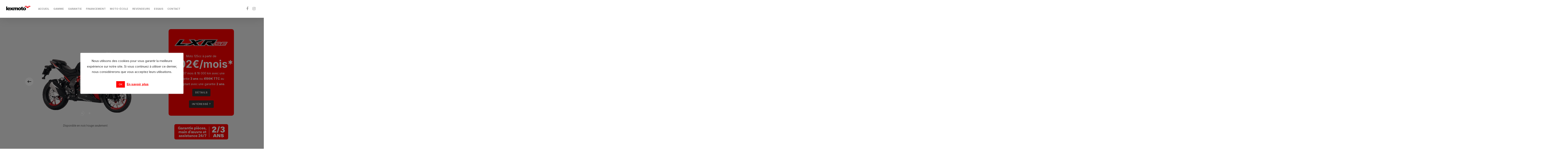

--- FILE ---
content_type: text/html; charset=UTF-8
request_url: https://fr.lexmoto.eu/gamme/lxr-se/
body_size: 18984
content:
<!doctype html>
<html lang="fr-FR" class="no-js">
<head>
	<meta charset="UTF-8">
	<meta name="viewport" content="width=device-width, initial-scale=1, maximum-scale=1, user-scalable=0" /><meta name='robots' content='index, follow, max-image-preview:large, max-snippet:-1, max-video-preview:-1' />

	<!-- This site is optimized with the Yoast SEO plugin v17.5 - https://yoast.com/wordpress/plugins/seo/ -->
	<title>LXR SE 125cc Euro 5 - Lexmoto France</title>
	<link rel="canonical" href="https://fr.lexmoto.eu/gamme/lxr-se/" />
	<meta property="og:locale" content="fr_FR" />
	<meta property="og:type" content="article" />
	<meta property="og:title" content="LXR SE 125cc Euro 5 - Lexmoto France" />
	<meta property="og:description" content="La LXR SE s’est installée comme un best-seller de sa catégorie depuis sa sortie. Pour 2021 et la norme Euro 5 la LXR SE hérite d’un tout nouveau moteur monocylindre..." />
	<meta property="og:url" content="https://fr.lexmoto.eu/gamme/lxr-se/" />
	<meta property="og:site_name" content="Lexmoto France" />
	<meta property="article:modified_time" content="2024-02-15T02:02:25+00:00" />
	<meta property="og:image" content="https://fr.lexmoto.eu/wp-content/uploads/2021/05/Motos_LXR-SE-2023.png" />
	<meta property="og:image:width" content="1600" />
	<meta property="og:image:height" content="1200" />
	<meta name="twitter:card" content="summary_large_image" />
	<meta name="twitter:label1" content="Durée de lecture est." />
	<meta name="twitter:data1" content="1 minute" />
	<script type="application/ld+json" class="yoast-schema-graph">{"@context":"https://schema.org","@graph":[{"@type":"WebSite","@id":"https://fr.lexmoto.eu/#website","url":"https://fr.lexmoto.eu/","name":"Lexmoto France","description":"La mobilit\u00e9 au juste prix.","potentialAction":[{"@type":"SearchAction","target":{"@type":"EntryPoint","urlTemplate":"https://fr.lexmoto.eu/?s={search_term_string}"},"query-input":"required name=search_term_string"}],"inLanguage":"fr-FR"},{"@type":"ImageObject","@id":"https://fr.lexmoto.eu/gamme/lxr-se/#primaryimage","inLanguage":"fr-FR","url":"https://fr.lexmoto.eu/wp-content/uploads/2021/05/Motos_LXR-SE-2023.png","contentUrl":"https://fr.lexmoto.eu/wp-content/uploads/2021/05/Motos_LXR-SE-2023.png","width":1600,"height":1200},{"@type":"WebPage","@id":"https://fr.lexmoto.eu/gamme/lxr-se/#webpage","url":"https://fr.lexmoto.eu/gamme/lxr-se/","name":"LXR SE 125cc Euro 5 - Lexmoto France","isPartOf":{"@id":"https://fr.lexmoto.eu/#website"},"primaryImageOfPage":{"@id":"https://fr.lexmoto.eu/gamme/lxr-se/#primaryimage"},"datePublished":"2023-02-13T16:47:41+00:00","dateModified":"2024-02-15T02:02:25+00:00","breadcrumb":{"@id":"https://fr.lexmoto.eu/gamme/lxr-se/#breadcrumb"},"inLanguage":"fr-FR","potentialAction":[{"@type":"ReadAction","target":["https://fr.lexmoto.eu/gamme/lxr-se/"]}]},{"@type":"BreadcrumbList","@id":"https://fr.lexmoto.eu/gamme/lxr-se/#breadcrumb","itemListElement":[{"@type":"ListItem","position":1,"name":"Accueil","item":"https://fr.lexmoto.eu/"},{"@type":"ListItem","position":2,"name":"LXR SE 125cc Euro 5"}]}]}</script>
	<!-- / Yoast SEO plugin. -->


<link rel='dns-prefetch' href='//fonts.googleapis.com' />
<link rel='dns-prefetch' href='//s.w.org' />
<link rel="alternate" type="application/rss+xml" title="Lexmoto France &raquo; Flux" href="https://fr.lexmoto.eu/feed/" />
<link rel="alternate" type="application/rss+xml" title="Lexmoto France &raquo; Flux des commentaires" href="https://fr.lexmoto.eu/comments/feed/" />
		<script type="text/javascript">
			window._wpemojiSettings = {"baseUrl":"https:\/\/s.w.org\/images\/core\/emoji\/13.0.1\/72x72\/","ext":".png","svgUrl":"https:\/\/s.w.org\/images\/core\/emoji\/13.0.1\/svg\/","svgExt":".svg","source":{"concatemoji":"https:\/\/fr.lexmoto.eu\/wp-includes\/js\/wp-emoji-release.min.js?ver=5.7.14"}};
			!function(e,a,t){var n,r,o,i=a.createElement("canvas"),p=i.getContext&&i.getContext("2d");function s(e,t){var a=String.fromCharCode;p.clearRect(0,0,i.width,i.height),p.fillText(a.apply(this,e),0,0);e=i.toDataURL();return p.clearRect(0,0,i.width,i.height),p.fillText(a.apply(this,t),0,0),e===i.toDataURL()}function c(e){var t=a.createElement("script");t.src=e,t.defer=t.type="text/javascript",a.getElementsByTagName("head")[0].appendChild(t)}for(o=Array("flag","emoji"),t.supports={everything:!0,everythingExceptFlag:!0},r=0;r<o.length;r++)t.supports[o[r]]=function(e){if(!p||!p.fillText)return!1;switch(p.textBaseline="top",p.font="600 32px Arial",e){case"flag":return s([127987,65039,8205,9895,65039],[127987,65039,8203,9895,65039])?!1:!s([55356,56826,55356,56819],[55356,56826,8203,55356,56819])&&!s([55356,57332,56128,56423,56128,56418,56128,56421,56128,56430,56128,56423,56128,56447],[55356,57332,8203,56128,56423,8203,56128,56418,8203,56128,56421,8203,56128,56430,8203,56128,56423,8203,56128,56447]);case"emoji":return!s([55357,56424,8205,55356,57212],[55357,56424,8203,55356,57212])}return!1}(o[r]),t.supports.everything=t.supports.everything&&t.supports[o[r]],"flag"!==o[r]&&(t.supports.everythingExceptFlag=t.supports.everythingExceptFlag&&t.supports[o[r]]);t.supports.everythingExceptFlag=t.supports.everythingExceptFlag&&!t.supports.flag,t.DOMReady=!1,t.readyCallback=function(){t.DOMReady=!0},t.supports.everything||(n=function(){t.readyCallback()},a.addEventListener?(a.addEventListener("DOMContentLoaded",n,!1),e.addEventListener("load",n,!1)):(e.attachEvent("onload",n),a.attachEvent("onreadystatechange",function(){"complete"===a.readyState&&t.readyCallback()})),(n=t.source||{}).concatemoji?c(n.concatemoji):n.wpemoji&&n.twemoji&&(c(n.twemoji),c(n.wpemoji)))}(window,document,window._wpemojiSettings);
		</script>
		<style type="text/css">
img.wp-smiley,
img.emoji {
	display: inline !important;
	border: none !important;
	box-shadow: none !important;
	height: 1em !important;
	width: 1em !important;
	margin: 0 .07em !important;
	vertical-align: -0.1em !important;
	background: none !important;
	padding: 0 !important;
}
</style>
	<link rel='stylesheet' id='wp-block-library-css'  href='https://fr.lexmoto.eu/wp-includes/css/dist/block-library/style.min.css?ver=5.7.14' type='text/css' media='all' />
<link rel='stylesheet' id='cookie-law-info-css'  href='https://fr.lexmoto.eu/wp-content/plugins/cookie-law-info/public/css/cookie-law-info-public.css?ver=2.0.6' type='text/css' media='all' />
<link rel='stylesheet' id='cookie-law-info-gdpr-css'  href='https://fr.lexmoto.eu/wp-content/plugins/cookie-law-info/public/css/cookie-law-info-gdpr.css?ver=2.0.6' type='text/css' media='all' />
<link rel='stylesheet' id='nectar-portfolio-css'  href='https://fr.lexmoto.eu/wp-content/plugins/salient-portfolio/css/portfolio.css?ver=1.7' type='text/css' media='all' />
<link rel='stylesheet' id='wpsl-styles-css'  href='https://fr.lexmoto.eu/wp-content/plugins/wp-store-locator/css/styles.min.css?ver=2.2.235' type='text/css' media='all' />
<link rel='stylesheet' id='parent-style-css'  href='https://fr.lexmoto.eu/wp-content/themes/salient/style.css?ver=5.7.14' type='text/css' media='all' />
<link rel='stylesheet' id='font-awesome-css'  href='https://fr.lexmoto.eu/wp-content/themes/salient/css/font-awesome-legacy.min.css?ver=4.7.1' type='text/css' media='all' />
<link rel='stylesheet' id='salient-grid-system-css'  href='https://fr.lexmoto.eu/wp-content/themes/salient/css/grid-system.css?ver=13.0.6' type='text/css' media='all' />
<link rel='stylesheet' id='main-styles-css'  href='https://fr.lexmoto.eu/wp-content/themes/salient/css/style.css?ver=13.0.6' type='text/css' media='all' />
<link rel='stylesheet' id='nectar-single-styles-css'  href='https://fr.lexmoto.eu/wp-content/themes/salient/css/single.css?ver=13.0.6' type='text/css' media='all' />
<link rel='stylesheet' id='nectar-element-horizontal-list-item-css'  href='https://fr.lexmoto.eu/wp-content/themes/salient/css/elements/element-horizontal-list-item.css?ver=13.0.6' type='text/css' media='all' />
<link rel='stylesheet' id='nectar_default_font_open_sans-css'  href='https://fonts.googleapis.com/css?family=Open+Sans%3A300%2C400%2C600%2C700&#038;subset=latin%2Clatin-ext' type='text/css' media='all' />
<link rel='stylesheet' id='responsive-css'  href='https://fr.lexmoto.eu/wp-content/themes/salient/css/responsive.css?ver=13.0.6' type='text/css' media='all' />
<link rel='stylesheet' id='select2-css'  href='https://fr.lexmoto.eu/wp-content/themes/salient/css/plugins/select2.css?ver=6.2' type='text/css' media='all' />
<link rel='stylesheet' id='skin-ascend-css'  href='https://fr.lexmoto.eu/wp-content/themes/salient/css/ascend.css?ver=13.0.6' type='text/css' media='all' />
<link rel='stylesheet' id='salient-wp-menu-dynamic-css'  href='https://fr.lexmoto.eu/wp-content/uploads/salient/menu-dynamic.css?ver=78805' type='text/css' media='all' />
<link rel='stylesheet' id='dynamic-css-css'  href='https://fr.lexmoto.eu/wp-content/themes/salient/css/salient-dynamic-styles.css?ver=67822' type='text/css' media='all' />
<style id='dynamic-css-inline-css' type='text/css'>
@media only screen and (min-width:1000px){body #ajax-content-wrap.no-scroll{min-height:calc(100vh - 86px);height:calc(100vh - 86px)!important;}}@media only screen and (min-width:1000px){#page-header-wrap.fullscreen-header,#page-header-wrap.fullscreen-header #page-header-bg,html:not(.nectar-box-roll-loaded) .nectar-box-roll > #page-header-bg.fullscreen-header,.nectar_fullscreen_zoom_recent_projects,#nectar_fullscreen_rows:not(.afterLoaded) > div{height:calc(100vh - 85px);}.wpb_row.vc_row-o-full-height.top-level,.wpb_row.vc_row-o-full-height.top-level > .col.span_12{min-height:calc(100vh - 85px);}html:not(.nectar-box-roll-loaded) .nectar-box-roll > #page-header-bg.fullscreen-header{top:86px;}.nectar-slider-wrap[data-fullscreen="true"]:not(.loaded),.nectar-slider-wrap[data-fullscreen="true"]:not(.loaded) .swiper-container{height:calc(100vh - 84px)!important;}.admin-bar .nectar-slider-wrap[data-fullscreen="true"]:not(.loaded),.admin-bar .nectar-slider-wrap[data-fullscreen="true"]:not(.loaded) .swiper-container{height:calc(100vh - 84px - 32px)!important;}}.wpb_column[data-border-radius="10px"] > .vc_column-inner,.wpb_column[data-border-radius="10px"] > .vc_column-inner > .column-bg-overlay-wrap,.wpb_column[data-border-radius="10px"] > .vc_column-inner > .column-image-bg-wrap[data-bg-animation="zoom-out-reveal"],.wpb_column[data-border-radius="10px"] > .vc_column-inner > .column-image-bg-wrap .column-image-bg,.wpb_column[data-border-radius="10px"] > .vc_column-inner > .column-image-bg-wrap[data-n-parallax-bg="true"]{border-radius:10px;}.wpb_column[data-border-radius="5px"] > .vc_column-inner,.wpb_column[data-border-radius="5px"] > .vc_column-inner > .column-bg-overlay-wrap,.wpb_column[data-border-radius="5px"] > .vc_column-inner > .column-image-bg-wrap[data-bg-animation="zoom-out-reveal"],.wpb_column[data-border-radius="5px"] > .vc_column-inner > .column-image-bg-wrap .column-image-bg,.wpb_column[data-border-radius="5px"] > .vc_column-inner > .column-image-bg-wrap[data-n-parallax-bg="true"]{border-radius:5px;}.img-with-aniamtion-wrap[data-border-radius="none"] .img-with-animation,.img-with-aniamtion-wrap[data-border-radius="none"] .hover-wrap{border-radius:none;}.nectar-button.small{border-radius:2px 2px 2px 2px;font-size:12px;padding:8px 14px;color:#FFF;box-shadow:0 -1px rgba(0,0,0,0.1) inset;}.nectar-button.small.see-through,.nectar-button.small.see-through-2,.nectar-button.small.see-through-3{padding-top:6px;padding-bottom:6px}.nectar-button.small i{font-size:16px;line-height:16px;right:26px}.nectar-button.small i.icon-button-arrow{font-size:16px}.nectar-button.has-icon.small,.nectar-button.tilt.has-icon.small{padding-left:33px;padding-right:33px}.nectar-button.has-icon.small:hover span,.nectar-button.tilt.small.has-icon span,body.material .nectar-button.has-icon.small span{-webkit-transform:translateX(-14px);transform:translateX(-14px)}.nectar-button.small.has-icon:hover i,.nectar-button.small.tilt.has-icon i,body.material .nectar-button.small.has-icon i{-webkit-transform:translateX(10px);transform:translateX(10px);}body.material .nectar-button.small i{font-size:14px;}body.material[data-button-style^="rounded"] .nectar-button.small i{font-size:12px;}.nectar-button.medium{border-radius:3px 3px 3px 3px;padding:10px 15px;font-size:12px;color:#FFF;box-shadow:0 -2px rgba(0,0,0,0.1) inset;}.nectar-button.medium.see-through,.nectar-button.medium.see-through-2,.nectar-button.medium.see-through-3{padding-top:9px;padding-bottom:9px}.nectar-button.medium i.icon-button-arrow{font-size:16px}body[data-button-style^="rounded"] .nectar-button.medium:not(.see-through):not(.see-through-2):not(.see-through-3).has-icon,body[data-button-style^="rounded"] .nectar-button.medium:not(.see-through):not(.see-through-2):not(.see-through-3).tilt.has-icon{padding-left:42px;padding-right:42px}body[data-button-style^="rounded"] .nectar-button.medium:not(.see-through):not(.see-through-2):not(.see-through-3){padding:12px 18px;}.nectar-button.medium.has-icon,.nectar-button.medium.tilt.has-icon{padding-left:42px;padding-right:42px}.screen-reader-text,.nectar-skip-to-content:not(:focus){border:0;clip:rect(1px,1px,1px,1px);clip-path:inset(50%);height:1px;margin:-1px;overflow:hidden;padding:0;position:absolute!important;width:1px;word-wrap:normal!important;}
</style>
<link rel='stylesheet' id='salient-child-style-css'  href='https://fr.lexmoto.eu/wp-content/themes/salient-child/style.css?ver=13.0.6' type='text/css' media='all' />
<link rel='stylesheet' id='redux-google-fonts-salient_redux-css'  href='https://fonts.googleapis.com/css?family=Inter%3A700%2C400%7CRoboto%3A400italic&#038;ver=1705681644' type='text/css' media='all' />
<script type='text/javascript' src='https://fr.lexmoto.eu/wp-includes/js/jquery/jquery.min.js?ver=3.5.1' id='jquery-core-js'></script>
<script type='text/javascript' src='https://fr.lexmoto.eu/wp-includes/js/jquery/jquery-migrate.min.js?ver=3.3.2' id='jquery-migrate-js'></script>
<script type='text/javascript' id='cookie-law-info-js-extra'>
/* <![CDATA[ */
var Cli_Data = {"nn_cookie_ids":[],"cookielist":[],"non_necessary_cookies":[],"ccpaEnabled":"","ccpaRegionBased":"","ccpaBarEnabled":"","strictlyEnabled":["necessary","obligatoire"],"ccpaType":"gdpr","js_blocking":"1","custom_integration":"","triggerDomRefresh":"","secure_cookies":""};
var cli_cookiebar_settings = {"animate_speed_hide":"500","animate_speed_show":"500","background":"#FFF","border":"#b1a6a6c2","border_on":"","button_1_button_colour":"#ff0000","button_1_button_hover":"#cc0000","button_1_link_colour":"#fff","button_1_as_button":"1","button_1_new_win":"","button_2_button_colour":"#333","button_2_button_hover":"#292929","button_2_link_colour":"#ff0000","button_2_as_button":"","button_2_hidebar":"","button_3_button_colour":"#3566bb","button_3_button_hover":"#2a5296","button_3_link_colour":"#fff","button_3_as_button":"1","button_3_new_win":"","button_4_button_colour":"#000","button_4_button_hover":"#000000","button_4_link_colour":"#333333","button_4_as_button":"","button_7_button_colour":"#61a229","button_7_button_hover":"#4e8221","button_7_link_colour":"#fff","button_7_as_button":"1","button_7_new_win":"","font_family":"inherit","header_fix":"","notify_animate_hide":"1","notify_animate_show":"","notify_div_id":"#cookie-law-info-bar","notify_position_horizontal":"right","notify_position_vertical":"bottom","scroll_close":"","scroll_close_reload":"","accept_close_reload":"","reject_close_reload":"","showagain_tab":"","showagain_background":"#fff","showagain_border":"#000","showagain_div_id":"#cookie-law-info-again","showagain_x_position":"100px","text":"#333333","show_once_yn":"","show_once":"10000","logging_on":"","as_popup":"","popup_overlay":"1","bar_heading_text":"","cookie_bar_as":"popup","popup_showagain_position":"bottom-right","widget_position":"left"};
var log_object = {"ajax_url":"https:\/\/fr.lexmoto.eu\/wp-admin\/admin-ajax.php"};
/* ]]> */
</script>
<script type='text/javascript' src='https://fr.lexmoto.eu/wp-content/plugins/cookie-law-info/public/js/cookie-law-info-public.js?ver=2.0.6' id='cookie-law-info-js'></script>
<link rel="https://api.w.org/" href="https://fr.lexmoto.eu/wp-json/" /><link rel="EditURI" type="application/rsd+xml" title="RSD" href="https://fr.lexmoto.eu/xmlrpc.php?rsd" />
<link rel="wlwmanifest" type="application/wlwmanifest+xml" href="https://fr.lexmoto.eu/wp-includes/wlwmanifest.xml" /> 
<meta name="generator" content="WordPress 5.7.14" />
<link rel='shortlink' href='https://fr.lexmoto.eu/?p=838' />
<link rel="alternate" type="application/json+oembed" href="https://fr.lexmoto.eu/wp-json/oembed/1.0/embed?url=https%3A%2F%2Ffr.lexmoto.eu%2Fgamme%2Flxr-se%2F" />
<link rel="alternate" type="text/xml+oembed" href="https://fr.lexmoto.eu/wp-json/oembed/1.0/embed?url=https%3A%2F%2Ffr.lexmoto.eu%2Fgamme%2Flxr-se%2F&#038;format=xml" />
<script type="text/javascript"> var root = document.getElementsByTagName( "html" )[0]; root.setAttribute( "class", "js" ); </script><!-- Global site tag (gtag.js) - Google Analytics -->
<script async src="https://www.googletagmanager.com/gtag/js?id=G-LWDMLFEJL1"></script>
<script>
  window.dataLayer = window.dataLayer || [];
  function gtag(){dataLayer.push(arguments);}
  gtag('js', new Date());

  gtag('config', 'G-LWDMLFEJL1');
</script>
<meta name="google-site-verification" content="PrCQz5FeCv9BZ962qRKPB6u3Sfs6G2XvmN_RxcSSp2w" />

<meta name="facebook-domain-verification" content="s0tmc6lf5j9wc06oc3ut8ztiqqxmyu" /><style type="text/css">.recentcomments a{display:inline !important;padding:0 !important;margin:0 !important;}</style><meta name="generator" content="Powered by WPBakery Page Builder - drag and drop page builder for WordPress."/>
<link rel="icon" href="https://fr.lexmoto.eu/wp-content/uploads/2021/03/cropped-Lexmoto-Favicon-32x32.png" sizes="32x32" />
<link rel="icon" href="https://fr.lexmoto.eu/wp-content/uploads/2021/03/cropped-Lexmoto-Favicon-192x192.png" sizes="192x192" />
<link rel="apple-touch-icon" href="https://fr.lexmoto.eu/wp-content/uploads/2021/03/cropped-Lexmoto-Favicon-180x180.png" />
<meta name="msapplication-TileImage" content="https://fr.lexmoto.eu/wp-content/uploads/2021/03/cropped-Lexmoto-Favicon-270x270.png" />
<noscript><style> .wpb_animate_when_almost_visible { opacity: 1; }</style></noscript></head><body class="portfolio-template-default single single-portfolio postid-838 ascend wpb-js-composer js-comp-ver-6.6.0 vc_responsive" data-footer-reveal="false" data-footer-reveal-shadow="none" data-header-format="menu-left-aligned" data-body-border="off" data-boxed-style="" data-header-breakpoint="1000" data-dropdown-style="minimal" data-cae="easeOutCubic" data-cad="750" data-megamenu-width="contained" data-aie="none" data-ls="fancybox" data-apte="standard" data-hhun="0" data-fancy-form-rcs="1" data-form-style="default" data-form-submit="regular" data-is="minimal" data-button-style="slightly_rounded_shadow" data-user-account-button="false" data-flex-cols="true" data-col-gap="default" data-header-inherit-rc="false" data-header-search="false" data-animated-anchors="true" data-ajax-transitions="false" data-full-width-header="true" data-slide-out-widget-area="true" data-slide-out-widget-area-style="slide-out-from-right" data-user-set-ocm="off" data-loading-animation="none" data-bg-header="false" data-responsive="1" data-ext-responsive="true" data-ext-padding="90" data-header-resize="1" data-header-color="light" data-transparent-header="false" data-cart="false" data-remove-m-parallax="" data-remove-m-video-bgs="" data-m-animate="0" data-force-header-trans-color="light" data-smooth-scrolling="0" data-permanent-transparent="false" >
	
	<script type="text/javascript">
	 (function(window, document) {

		 if(navigator.userAgent.match(/(Android|iPod|iPhone|iPad|BlackBerry|IEMobile|Opera Mini)/)) {
			 document.body.className += " using-mobile-browser ";
		 }

		 if( !("ontouchstart" in window) ) {

			 var body = document.querySelector("body");
			 var winW = window.innerWidth;
			 var bodyW = body.clientWidth;

			 if (winW > bodyW + 4) {
				 body.setAttribute("style", "--scroll-bar-w: " + (winW - bodyW - 4) + "px");
			 } else {
				 body.setAttribute("style", "--scroll-bar-w: 0px");
			 }
		 }

	 })(window, document);
   </script><a href="#ajax-content-wrap" class="nectar-skip-to-content">Skip to main content</a>	
	<div id="header-space"  data-header-mobile-fixed='1'></div> 
	
		<div id="header-outer" data-has-menu="true" data-has-buttons="no" data-header-button_style="default" data-using-pr-menu="false" data-mobile-fixed="1" data-ptnm="false" data-lhe="default" data-user-set-bg="#ffffff" data-format="menu-left-aligned" data-permanent-transparent="false" data-megamenu-rt="0" data-remove-fixed="0" data-header-resize="1" data-cart="false" data-transparency-option="0" data-box-shadow="large" data-shrink-num="6" data-using-secondary="0" data-using-logo="1" data-logo-height="30" data-m-logo-height="24" data-padding="28" data-full-width="true" data-condense="false" >
		
<header id="top">
	<div class="container">
		<div class="row">
			<div class="col span_3">
								<a id="logo" href="https://fr.lexmoto.eu" data-supplied-ml-starting-dark="true" data-supplied-ml-starting="true" data-supplied-ml="true" >
					<img class="stnd skip-lazy default-logo" width="1200" height="300" alt="Lexmoto France" src="https://fr.lexmoto.eu/wp-content/uploads/2021/03/Lexmoto-Logo-Dark.png" srcset="https://fr.lexmoto.eu/wp-content/uploads/2021/03/Lexmoto-Logo-Dark.png 1x, https://fr.lexmoto.eu/wp-content/uploads/2021/03/Lexmoto-Logo-Dark.png 2x" /><img class="mobile-only-logo skip-lazy" alt="Lexmoto France" width="276" height="116" src="https://fr.lexmoto.eu/wp-content/uploads/2020/11/Lexmoto-Logo-Mobile-Dark.png" />				</a>
							</div><!--/span_3-->

			<div class="col span_9 col_last">
																	<div class="slide-out-widget-area-toggle mobile-icon slide-out-from-right" data-custom-color="false" data-icon-animation="simple-transform">
						<div> <a href="#sidewidgetarea" aria-label="Navigation Menu" aria-expanded="false" class="closed">
							<span class="screen-reader-text">Menu</span><span aria-hidden="true"> <i class="lines-button x2"> <i class="lines"></i> </i> </span>
						</a></div>
					</div>
				
									<nav>
													<ul class="sf-menu">
								<li id="menu-item-93" class="menu-item menu-item-type-post_type menu-item-object-page menu-item-home nectar-regular-menu-item menu-item-93"><a href="https://fr.lexmoto.eu/"><span class="menu-title-text">Accueil</span></a></li>
<li id="menu-item-1238" class="menu-item menu-item-type-post_type menu-item-object-page nectar-regular-menu-item menu-item-1238"><a href="https://fr.lexmoto.eu/gamme/"><span class="menu-title-text">Gamme</span></a></li>
<li id="menu-item-91" class="menu-item menu-item-type-post_type menu-item-object-page nectar-regular-menu-item menu-item-91"><a href="https://fr.lexmoto.eu/garantie/"><span class="menu-title-text">Garantie</span></a></li>
<li id="menu-item-420" class="menu-item menu-item-type-post_type menu-item-object-page nectar-regular-menu-item menu-item-420"><a href="https://fr.lexmoto.eu/financement/"><span class="menu-title-text">Financement</span></a></li>
<li id="menu-item-103" class="menu-item menu-item-type-post_type menu-item-object-page nectar-regular-menu-item menu-item-103"><a href="https://fr.lexmoto.eu/moto-ecole/"><span class="menu-title-text">Moto-école</span></a></li>
<li id="menu-item-102" class="menu-item menu-item-type-post_type menu-item-object-page nectar-regular-menu-item menu-item-102"><a href="https://fr.lexmoto.eu/revendeur/"><span class="menu-title-text">Revendeurs</span></a></li>
<li id="menu-item-1174" class="menu-item menu-item-type-post_type menu-item-object-page nectar-regular-menu-item menu-item-1174"><a href="https://fr.lexmoto.eu/essais/"><span class="menu-title-text">Essais</span></a></li>
<li id="menu-item-716" class="menu-item menu-item-type-post_type menu-item-object-page nectar-regular-menu-item menu-item-716"><a href="https://fr.lexmoto.eu/contact/"><span class="menu-title-text">Contact</span></a></li>
							</ul>
						
					</nav>

					
				</div><!--/span_9-->

									<div class="right-aligned-menu-items">
						<nav>
							<ul class="buttons sf-menu" data-user-set-ocm="off">

								
							</ul>

							<ul><li id="social-in-menu" class="button_social_group"><a target="_blank" href="https://www.facebook.com/lexmotofrance"><span class="screen-reader-text">facebook</span><i class="fa fa-facebook" aria-hidden="true"></i> </a><a target="_blank" href="https://www.instagram.com/lexmotofrance"><span class="screen-reader-text">instagram</span><i class="fa fa-instagram" aria-hidden="true"></i> </a></li></ul>						</nav>
					</div><!--/right-aligned-menu-items-->

					
			</div><!--/row-->
					</div><!--/container-->
	</header>		
	</div>
	
<div id="search-outer" class="nectar">
	<div id="search">
		<div class="container">
			 <div id="search-box">
				 <div class="inner-wrap">
					 <div class="col span_12">
						  <form role="search" action="https://fr.lexmoto.eu/" method="GET">
															<input type="text" name="s"  value="Start Typing..." aria-label="Search" data-placeholder="Start Typing..." />
							
						<span><i>Press enter to begin your search</i></span>
												</form>
					</div><!--/span_12-->
				</div><!--/inner-wrap-->
			 </div><!--/search-box-->
			 <div id="close"><a href="#"><span class="screen-reader-text">Close Search</span>
				<span class="icon-salient-x" aria-hidden="true"></span>				 </a></div>
		 </div><!--/container-->
	</div><!--/search-->
</div><!--/search-outer-->
	<div id="ajax-content-wrap">


<div id="full_width_portfolio" data-featured-img="https://fr.lexmoto.eu/wp-content/uploads/2021/05/Motos_LXR-SE-2023.png">
					
	<div class="container-wrap" data-nav-pos="after_project">
		
		<div class="container main-content"> 
		
<!-- fiche moto -->
<div class="row">
			
		<div id="fws_61dc378409914" class="wpb_row vc_row-fluid vc_row top-level full-width-section vc_row-o-equal-height vc_row-flex vc_row-o-content-middle reverse_columns_column_phone first-section loaded" style="padding-top: 0px; padding-bottom: 90px; "><div class="row-bg-wrap" ><div class="inner-wrap"><div class="row-bg using-bg-color" style="background-color: #efefef; "></div></div></div><div class="row_col_wrap_12 col span_12 dark left">
	<div class="vc_col-sm-3/5 wpb_column column_container vc_column_container col no-extra-padding inherit_tablet inherit_phone " >
		<div class="vc_column-inner">
			<div class="wpb_wrapper">

<div class="nectar-carousel"><div class="nectar-flickity nectar-simple-slider  arrow-position-overlapping sizing-aspect-ratio aspect-4-3 " data-wrap="true" data-controls data-pagination="true" data-arrows="true" data-pagination-alignment="default" data-autoplay="true" data-autoplay-dur="5000" data-parallax="true" data-n-parallax-bg="true" data-parallax-speed="fast"><div class="flickity-viewport"><div class="flickity-slider"><div class="cell  bg-pos-default ">
		<div class="bg-layer-wrap parallax-layer"><div class="bg-layer"></div></div>
		<div class="inner" ><div class="img-with-aniamtion-wrap " data-max-width="100%" data-max-width-mobile="default" data-shadow="none" data-animation="fade-in" >
      <div class="inner">
        <div class="hover-wrap"> 
          <div class="hover-wrap-inner">
            <a href="https://fr.lexmoto.eu/wp-content/uploads/2021/05/Motos_LXR-SE-2023.png" class="pp ">
              <img class="img-with-animation skip-lazy " data-delay="0" height="1200" width="1600" data-animation="fade-in" src="https://fr.lexmoto.eu/wp-content/uploads/2021/05/Motos_LXR-SE-2023.png" alt="" srcset="https://fr.lexmoto.eu/wp-content/uploads/2021/05/Motos_LXR-SE-2023.png 1600w, https://fr.lexmoto.eu/wp-content/uploads/2021/05/Motos_LXR-SE-2023-300x225.png 300w, https://fr.lexmoto.eu/wp-content/uploads/2021/05/Motos_LXR-SE-2023-1024x768.png 1024w, https://fr.lexmoto.eu/wp-content/uploads/2021/05/Motos_LXR-SE-2023-768x576.png 768w, https://fr.lexmoto.eu/wp-content/uploads/2021/05/Motos_LXR-SE-2023-1536x1152.png 1536w" sizes="(min-width: 1450px) 75vw, (min-width: 1000px) 85vw, 100vw" />
            </a>
          </div>
        </div>
      </div>
      </div></div>
	</div><div class="cell  bg-pos-default ">
		<div class="bg-layer-wrap parallax-layer"><div class="bg-layer"></div></div>
		<div class="inner" ><div class="img-with-aniamtion-wrap " data-max-width="100%" data-max-width-mobile="default" data-shadow="none" data-animation="fade-in" >
      <div class="inner">
        <div class="hover-wrap"> 
          <div class="hover-wrap-inner">
            <a href="https://fr.lexmoto.eu/wp-content/uploads/2021/05/Lexmoto-LXR-SE-7.jpeg" class="pp ">
              <img class="img-with-animation skip-lazy " data-delay="0" height="1000" width="1500" data-animation="fade-in" src="https://fr.lexmoto.eu/wp-content/uploads/2021/05/Lexmoto-LXR-SE-7.jpeg" alt="" srcset="https://fr.lexmoto.eu/wp-content/uploads/2021/05/Lexmoto-LXR-SE-7.jpeg 1500w, https://fr.lexmoto.eu/wp-content/uploads/2021/05/Lexmoto-LXR-SE-7-300x200.jpeg 300w, https://fr.lexmoto.eu/wp-content/uploads/2021/05/Lexmoto-LXR-SE-7-1024x683.jpeg 1024w, https://fr.lexmoto.eu/wp-content/uploads/2021/05/Lexmoto-LXR-SE-7-768x512.jpeg 768w, https://fr.lexmoto.eu/wp-content/uploads/2021/05/Lexmoto-LXR-SE-7-900x600.jpeg 900w" sizes="(min-width: 1450px) 75vw, (min-width: 1000px) 85vw, 100vw" />
            </a>
          </div>
        </div>
      </div>
      </div></div>
	</div></div></div></div></div>
<div class="wpb_wrapper">
<div class="wpb_text_column wpb_content_element ">
	<div class="wpb_wrapper">
		<p style="text-align: center;"><em>Disponible en noir/rouge seulement.</em></p>
	</div>
</div>
			</div>

    





			</div> 
		</div>
	</div> 

	<div class="vc_col-sm-2/5 wpb_column column_container vc_column_container col padding-5-percent inherit_tablet inherit_phone " data-padding-pos="all" data-has-bg-color="false" data-bg-color="" data-bg-opacity="1" data-animation="" data-delay="0">
		<div class="vc_column-inner">
			<div class="wpb_wrapper">
				<div id="fws_61dc3784164b7" data-midnight="" data-column-margin="default" class="wpb_row vc_row-fluid vc_row inner_row  vc_row-o-equal-height vc_row-flex vc_row-o-content-middle " style=""><div class="row-bg-wrap"> <div class="row-bg"></div> </div><div class="row_col_wrap_12_inner col span_12  left">
	<div style=" color: #ffffff;" class="vc_col-sm-12 wpb_column column_container vc_column_container col child_column centered-text padding-5-percent inherit_tablet inherit_phone instance-2" data-cfc="true" data-using-bg="true" data-border-radius="10px" data-padding-pos="all" data-has-bg-color="true" data-bg-color="#ff0000" data-bg-opacity="1" data-animation="" data-delay="0">
		<div class="vc_column-inner"><div class="column-bg-overlay-wrap" data-bg-animation="none"><div class="column-bg-overlay" style="opacity: 1; background-color: #ff0000;"></div></div>
		<div class="wpb_wrapper">
			<div class="img-with-aniamtion-wrap " data-max-width="100%" data-max-width-mobile="default" data-shadow="none" data-animation="fade-in">
      <div class="inner">
        <div class="hover-wrap" style="opacity: 1;"> 
          <div class="hover-wrap-inner">
                          <img class="img-with-animation skip-lazy animated-in" data-delay="0" data-animation="fade-in" src="https://fr.lexmoto.eu/wp-content/uploads/2021/04/Logos_0005_LXR-SE.png" alt="" srcset="https://fr.lexmoto.eu/wp-content/uploads/2021/04/Logos_0005_LXR-SE.png 500w, https://fr.lexmoto.eu/wp-content/uploads/2021/04/Logos_0005_LXR-SE.png 300w" sizes="(min-width: 1450px) 75vw, (min-width: 1000px) 85vw, 100vw" width="500" height="145">
          </div>
        </div>
      </div>
    </div>
<div class="wpb_text_column wpb_content_element ">
	<div class="wpb_wrapper">
		<p style="text-align: center;">Moto 125cc à partir de</p>
	</div>
</div>



<h2 style="font-size: 50px;line-height: 50px;text-align: center" class="vc_custom_heading">102€/mois*</h2>
<div class="wpb_text_column wpb_content_element ">
	<div class="wpb_wrapper">
		<p>sur 37 mois &amp; 18 000 km avec une garantie <strong>3 ans</strong> ou <strong>4199€ TTC</strong> au comptant avec une garantie <strong>2 ans</strong>.</p>
	</div>
</div>



<a class="nectar-button small regular extra-color-3  regular-button" style="margin-top: 10px; margin-right: 15px; margin-left: 15px; color: rgb(255, 255, 255); visibility: visible;" href="#specifications" data-color-override="false" data-hover-color-override="false" data-hover-text-color-override="#fff"><span>Détails</span></a><a class="nectar-button small regular extra-color-3  regular-button" style="margin-top: 10px; margin-right: 15px; margin-left: 15px; color: rgb(255, 255, 255); visibility: visible;" href="#contact" data-color-override="false" data-hover-color-override="false" data-hover-text-color-override="#fff"><span>Intéressé ?</span></a>
		</div> 
	</div>
	</div> 
</div></div><div class="divider-wrap" data-alignment="default"><div style="height: 15px;" class="divider"></div></div>
<div class="wpb_text_column wpb_content_element ">
	<div class="wpb_wrapper">
		<p style="text-align: center;"><em><br></em></p>
	</div>
</div>



<div id="fws_61dc378419b87" data-midnight="" data-column-margin="default" class="wpb_row vc_row-fluid vc_row inner_row  " style=""><div class="row-bg-wrap"> <div class="row-bg"></div> </div><div class="row_col_wrap_12_inner col span_12  left">
	<div class="vc_col-sm-12 wpb_column column_container vc_column_container col child_column padding-5-percent inherit_tablet inherit_phone " data-padding-pos="left-right" data-has-bg-color="false" data-bg-color="" data-bg-opacity="1" data-animation="" data-delay="0">
		<div class="vc_column-inner">
		<div class="wpb_wrapper">
			<div class="img-with-aniamtion-wrap " data-max-width="100%" data-max-width-mobile="default" data-shadow="none" data-animation="fade-in">
      <div class="inner">
        <div class="hover-wrap" style="opacity: 1;"> 
          <div class="hover-wrap-inner">
            <img class="img-with-animation skip-lazy animated-in" data-delay="0" data-animation="fade-in" src="https://fr.lexmoto.eu/wp-content/uploads/2022/06/Etiquette-Garantie_FR.png" alt="" srcset="https://fr.lexmoto.eu/wp-content/uploads/2022/06/Etiquette-Garantie_FR.png 1200w, https://fr.lexmoto.eu/wp-content/uploads/2022/06/Etiquette-Garantie_FR.png 300w, https://fr.lexmoto.eu/wp-content/uploads/2022/06/Etiquette-Garantie_FR.png 1024w, https://fr.lexmoto.eu/wp-content/uploads/2022/06/Etiquette-Garantie_FR.png 768w, https://fr.lexmoto.eu/wp-content/uploads/2022/06/Etiquette-Garantie_FR.png 600w" sizes="(min-width: 1450px) 75vw, (min-width: 1000px) 85vw, 100vw" width="1200" height="482">
          </div>
        </div>
      </div>
    </div>



		</div> 
	</div>
	</div> 
</div></div>
			</div> 
		</div>
	</div> 
</div></div>
		<div id="fws_61dc37841a962" data-column-margin="default" data-midnight="light" class="wpb_row vc_row-fluid vc_row full-width-content  vc_row-o-equal-height vc_row-flex  vc_row-o-content-top  " style="padding-top: 90px; padding-bottom: 90px; "><div class="row-bg-wrap" data-bg-animation="none" data-bg-overlay="false"><div class="inner-wrap"><div class="row-bg using-bg-color" style="background-color: #ff0000; "></div></div></div><div class="row_col_wrap_12 col span_12 light left">
	<div class="vc_col-sm-12 wpb_column column_container vc_column_container col no-extra-padding inherit_tablet inherit_phone " data-padding-pos="all" data-has-bg-color="false" data-bg-color="" data-bg-opacity="1" data-animation="" data-delay="0">
		<div class="vc_column-inner">
			<div class="wpb_wrapper">
				
<div class="wpb_text_column wpb_content_element ">
	<div class="wpb_wrapper">
		<h2 style="text-align: center;">Moto 125cc Euro 5</h2>
	</div>
</div>



<div class="divider-wrap" data-alignment="default"><div style="height: 60px;" class="divider"></div></div><div id="fws_61dc37841ad3a" data-midnight="" data-column-margin="default" class="wpb_row vc_row-fluid vc_row inner_row  " style=""><div class="row-bg-wrap"> <div class="row-bg"></div> </div><div class="row_col_wrap_12_inner col span_12  left">
	<div class="vc_col-sm-2 wpb_column column_container vc_column_container col child_column no-extra-padding inherit_tablet inherit_phone " data-padding-pos="all" data-has-bg-color="false" data-bg-color="" data-bg-opacity="1" data-animation="" data-delay="0">
		<div class="vc_column-inner">
		<div class="wpb_wrapper">
		</div> 
	</div>
	</div> 

	<div class="vc_col-sm-8 wpb_column column_container vc_column_container col child_column centered-text padding-5-percent inherit_tablet inherit_phone " data-padding-pos="left-right" data-has-bg-color="false" data-bg-color="" data-bg-opacity="1" data-animation="" data-delay="0">
		<div class="vc_column-inner">
		<div class="wpb_wrapper">
			
<div class="wpb_text_column wpb_content_element ">
	<div class="wpb_wrapper">
    <div style="text-align: justify;">La LXR SE s’est installée comme un best-seller de sa catégorie depuis sa sortie. Pour 2021 et la norme Euro 5 la LXR SE hérite d’un tout nouveau moteur monocylindre de 125cm3 à refroidissement liquide offrant de meilleures performances sur une plage élargie, des reprises plus énergiques, une conduite plus douce avec sa boite 6 vitesses. Les chiffres ne font pas tout. Son cadre rigide offre la précision de conduite attendue d’une sportive sans oublier un confort de marche surprenant. Ce compromis exceptionnel est obtenu grâce à une biellette d’amortisseur arrière redessinée couplée à un bras oscillant en aluminium léger. À l’avant on trouve une fourche inversée de 37mm, un nouveau compteur TFT couleur, des phares à LED donnant une signature lumineuse agressive. Pas de doute la LXR SE se remarque sur la route. Le freinage est assuré par un double frein à disque à pétales à l’avant pressés chacun par un étrier à deux pistons, une première. La LXR SE met la barre très haut dans sa catégorie et si sa fiche technique explose, le prix reste très contenu. Alors pourquoi ne pas se faire plaisir ?
<div id="ConnectiveDocSignExtentionInstalled" data-extension-version="1.0.4"></div></div>
	</div>
</div>



<div class="divider-wrap" data-alignment="default"><div style="height: 30px;" class="divider"></div></div>
		</div> 
	</div>
	</div> 

	<div class="vc_col-sm-2 wpb_column column_container vc_column_container col child_column no-extra-padding inherit_tablet inherit_phone " data-padding-pos="all" data-has-bg-color="false" data-bg-color="" data-bg-opacity="1" data-animation="" data-delay="0">
		<div class="vc_column-inner">
		<div class="wpb_wrapper">
			
		</div> 
	</div>
	</div> 
</div></div><div id="fws_61dc37841b379" data-midnight="" data-column-margin="default" class="wpb_row vc_row-fluid vc_row inner_row  vc_row-o-equal-height vc_row-flex vc_row-o-content-middle  right_padding_60px left_padding_60px right_padding_phone_30px left_padding_phone_30px " style="padding-top: 30px; padding-bottom: 30px; "><div class="row-bg-wrap"> <div class="row-bg"></div> </div><div class="row_col_wrap_12_inner col span_12  left">
	<div class="vc_col-sm-12 wpb_column column_container vc_column_container col child_column no-extra-padding inherit_tablet inherit_phone " data-padding-pos="all" data-has-bg-color="false" data-bg-color="" data-bg-opacity="1" data-animation="" data-delay="0">
 		<div class="vc_column-inner">
		<div class="wpb_wrapper" style="text-align:center;">
			<div class="divider-wrap" data-alignment="default"><div style="height: 15px;" class="divider"></div></div><a class="nectar-button medium regular extra-color-3  regular-button" style="margin-top: 30px; margin-right: 15px; margin-left: 15px; color: rgb(255, 255, 255); visibility: visible;" href="#specifications" data-color-override="false" data-hover-color-override="false" data-hover-text-color-override="#fff"><span>Spécifications techniques</span></a><a class="nectar-button medium regular extra-color-3  regular-button" style="margin-top: 30px; color: rgb(255, 255, 255); visibility: visible;" href="#contact" data-color-override="false" data-hover-color-override="false" data-hover-text-color-override="#fff"><span>Vous êtes intéressé ?</span></a><div class="divider-wrap" data-alignment="default"><div style="height: 15px;" class="divider"></div></div>
<div class="wpb_text_column wpb_content_element ">
	<div class="wpb_wrapper">
		<h3 style="text-align: center;">La mobilité au juste prix.</h3>
	</div>
</div>




		</div> 
	</div>
	</div> 
</div></div>



	<div class="wpb_gallery wpb_content_element clearfix">
		<div class="wpb_wrapper"><div class="wpb_gallery_slidesflickity_static_height_style" data-onclick="link_image" data-interval="5"><div class="nectar-flickity not-initialized instace-6974641baabd2" data-drag-scale="" data-overflow="hidden" data-wrap="wrap" data-spacing="default" data-shadow="none" data-autoplay="true" data-autoplay-dur="3000" data-free-scroll="" data-controls="next_prev_arrows_overlaid"><div class="flickity-viewport"> <div class="flickity-slider"><div class="cell" data-lazy="false"><img width="1024" height="683" src="https://fr.lexmoto.eu/wp-content/uploads/2021/05/Lexmoto-LXR-SE-1-1024x683.jpeg" class="skip-lazy attachment-large" alt="" loading="lazy" srcset="https://fr.lexmoto.eu/wp-content/uploads/2021/05/Lexmoto-LXR-SE-1-1024x683.jpeg 1024w, https://fr.lexmoto.eu/wp-content/uploads/2021/05/Lexmoto-LXR-SE-1-300x200.jpeg 300w, https://fr.lexmoto.eu/wp-content/uploads/2021/05/Lexmoto-LXR-SE-1-768x512.jpeg 768w, https://fr.lexmoto.eu/wp-content/uploads/2021/05/Lexmoto-LXR-SE-1-900x600.jpeg 900w, https://fr.lexmoto.eu/wp-content/uploads/2021/05/Lexmoto-LXR-SE-1.jpeg 1500w" sizes="(max-width: 1024px) 100vw, 1024px" /><a class="entire-slide-link"  href="https://fr.lexmoto.eu/wp-content/uploads/2021/05/Lexmoto-LXR-SE-1.jpeg"></a></div><div class="cell" data-lazy="false"><img width="1024" height="683" src="https://fr.lexmoto.eu/wp-content/uploads/2021/05/Lexmoto-LXR-SE-2-1024x683.jpeg" class="skip-lazy attachment-large" alt="" loading="lazy" srcset="https://fr.lexmoto.eu/wp-content/uploads/2021/05/Lexmoto-LXR-SE-2-1024x683.jpeg 1024w, https://fr.lexmoto.eu/wp-content/uploads/2021/05/Lexmoto-LXR-SE-2-300x200.jpeg 300w, https://fr.lexmoto.eu/wp-content/uploads/2021/05/Lexmoto-LXR-SE-2-768x512.jpeg 768w, https://fr.lexmoto.eu/wp-content/uploads/2021/05/Lexmoto-LXR-SE-2-900x600.jpeg 900w, https://fr.lexmoto.eu/wp-content/uploads/2021/05/Lexmoto-LXR-SE-2.jpeg 1500w" sizes="(max-width: 1024px) 100vw, 1024px" /><a class="entire-slide-link"  href="https://fr.lexmoto.eu/wp-content/uploads/2021/05/Lexmoto-LXR-SE-2.jpeg"></a></div><div class="cell" data-lazy="false"><img width="1024" height="683" src="https://fr.lexmoto.eu/wp-content/uploads/2021/05/Lexmoto-LXR-SE-3-1024x683.jpeg" class="skip-lazy attachment-large" alt="" loading="lazy" srcset="https://fr.lexmoto.eu/wp-content/uploads/2021/05/Lexmoto-LXR-SE-3-1024x683.jpeg 1024w, https://fr.lexmoto.eu/wp-content/uploads/2021/05/Lexmoto-LXR-SE-3-300x200.jpeg 300w, https://fr.lexmoto.eu/wp-content/uploads/2021/05/Lexmoto-LXR-SE-3-768x512.jpeg 768w, https://fr.lexmoto.eu/wp-content/uploads/2021/05/Lexmoto-LXR-SE-3-900x600.jpeg 900w, https://fr.lexmoto.eu/wp-content/uploads/2021/05/Lexmoto-LXR-SE-3.jpeg 1500w" sizes="(max-width: 1024px) 100vw, 1024px" /><a class="entire-slide-link"  href="https://fr.lexmoto.eu/wp-content/uploads/2021/05/Lexmoto-LXR-SE-3.jpeg"></a></div><div class="cell" data-lazy="false"><img width="1024" height="683" src="https://fr.lexmoto.eu/wp-content/uploads/2021/05/Lexmoto-LXR-SE-4-1024x683.jpeg" class="skip-lazy attachment-large" alt="" loading="lazy" srcset="https://fr.lexmoto.eu/wp-content/uploads/2021/05/Lexmoto-LXR-SE-4-1024x683.jpeg 1024w, https://fr.lexmoto.eu/wp-content/uploads/2021/05/Lexmoto-LXR-SE-4-300x200.jpeg 300w, https://fr.lexmoto.eu/wp-content/uploads/2021/05/Lexmoto-LXR-SE-4-768x512.jpeg 768w, https://fr.lexmoto.eu/wp-content/uploads/2021/05/Lexmoto-LXR-SE-4-900x600.jpeg 900w, https://fr.lexmoto.eu/wp-content/uploads/2021/05/Lexmoto-LXR-SE-4.jpeg 1500w" sizes="(max-width: 1024px) 100vw, 1024px" /><a class="entire-slide-link"  href="https://fr.lexmoto.eu/wp-content/uploads/2021/05/Lexmoto-LXR-SE-4.jpeg"></a></div><div class="cell" data-lazy="false"><img width="1024" height="683" src="https://fr.lexmoto.eu/wp-content/uploads/2021/05/Lexmoto-LXR-SE-5-1024x683.jpeg" class="skip-lazy attachment-large" alt="" loading="lazy" srcset="https://fr.lexmoto.eu/wp-content/uploads/2021/05/Lexmoto-LXR-SE-5-1024x683.jpeg 1024w, https://fr.lexmoto.eu/wp-content/uploads/2021/05/Lexmoto-LXR-SE-5-300x200.jpeg 300w, https://fr.lexmoto.eu/wp-content/uploads/2021/05/Lexmoto-LXR-SE-5-768x512.jpeg 768w, https://fr.lexmoto.eu/wp-content/uploads/2021/05/Lexmoto-LXR-SE-5-900x600.jpeg 900w, https://fr.lexmoto.eu/wp-content/uploads/2021/05/Lexmoto-LXR-SE-5.jpeg 1500w" sizes="(max-width: 1024px) 100vw, 1024px" /><a class="entire-slide-link"  href="https://fr.lexmoto.eu/wp-content/uploads/2021/05/Lexmoto-LXR-SE-5.jpeg"></a></div><div class="cell" data-lazy="false"><img width="1024" height="683" src="https://fr.lexmoto.eu/wp-content/uploads/2021/05/Lexmoto-LXR-SE-6-1024x683.jpeg" class="skip-lazy attachment-large" alt="" loading="lazy" srcset="https://fr.lexmoto.eu/wp-content/uploads/2021/05/Lexmoto-LXR-SE-6-1024x683.jpeg 1024w, https://fr.lexmoto.eu/wp-content/uploads/2021/05/Lexmoto-LXR-SE-6-300x200.jpeg 300w, https://fr.lexmoto.eu/wp-content/uploads/2021/05/Lexmoto-LXR-SE-6-768x512.jpeg 768w, https://fr.lexmoto.eu/wp-content/uploads/2021/05/Lexmoto-LXR-SE-6-900x600.jpeg 900w, https://fr.lexmoto.eu/wp-content/uploads/2021/05/Lexmoto-LXR-SE-6.jpeg 1500w" sizes="(max-width: 1024px) 100vw, 1024px" /><a class="entire-slide-link"  href="https://fr.lexmoto.eu/wp-content/uploads/2021/05/Lexmoto-LXR-SE-6.jpeg"></a></div><div class="cell" data-lazy="false"><img width="1024" height="683" src="https://fr.lexmoto.eu/wp-content/uploads/2021/05/Lexmoto-LXR-SE-7-1024x683.jpeg" class="skip-lazy attachment-large" alt="" loading="lazy" srcset="https://fr.lexmoto.eu/wp-content/uploads/2021/05/Lexmoto-LXR-SE-7-1024x683.jpeg 1024w, https://fr.lexmoto.eu/wp-content/uploads/2021/05/Lexmoto-LXR-SE-7-300x200.jpeg 300w, https://fr.lexmoto.eu/wp-content/uploads/2021/05/Lexmoto-LXR-SE-7-768x512.jpeg 768w, https://fr.lexmoto.eu/wp-content/uploads/2021/05/Lexmoto-LXR-SE-7-900x600.jpeg 900w, https://fr.lexmoto.eu/wp-content/uploads/2021/05/Lexmoto-LXR-SE-7.jpeg 1500w" sizes="(max-width: 1024px) 100vw, 1024px" /><a class="entire-slide-link"  href="https://fr.lexmoto.eu/wp-content/uploads/2021/05/Lexmoto-LXR-SE-7.jpeg"></a></div><div class="cell" data-lazy="false"><img width="1024" height="683" src="https://fr.lexmoto.eu/wp-content/uploads/2021/05/Lexmoto-LXR-SE-8-1024x683.jpeg" class="skip-lazy attachment-large" alt="" loading="lazy" srcset="https://fr.lexmoto.eu/wp-content/uploads/2021/05/Lexmoto-LXR-SE-8-1024x683.jpeg 1024w, https://fr.lexmoto.eu/wp-content/uploads/2021/05/Lexmoto-LXR-SE-8-300x200.jpeg 300w, https://fr.lexmoto.eu/wp-content/uploads/2021/05/Lexmoto-LXR-SE-8-768x512.jpeg 768w, https://fr.lexmoto.eu/wp-content/uploads/2021/05/Lexmoto-LXR-SE-8-900x600.jpeg 900w, https://fr.lexmoto.eu/wp-content/uploads/2021/05/Lexmoto-LXR-SE-8.jpeg 1500w" sizes="(max-width: 1024px) 100vw, 1024px" /><a class="entire-slide-link"  href="https://fr.lexmoto.eu/wp-content/uploads/2021/05/Lexmoto-LXR-SE-8.jpeg"></a></div><div class="cell" data-lazy="false"><img width="1024" height="683" src="https://fr.lexmoto.eu/wp-content/uploads/2021/05/Lexmoto-LXR-SE-9-1024x683.jpeg" class="skip-lazy attachment-large" alt="" loading="lazy" srcset="https://fr.lexmoto.eu/wp-content/uploads/2021/05/Lexmoto-LXR-SE-9-1024x683.jpeg 1024w, https://fr.lexmoto.eu/wp-content/uploads/2021/05/Lexmoto-LXR-SE-9-300x200.jpeg 300w, https://fr.lexmoto.eu/wp-content/uploads/2021/05/Lexmoto-LXR-SE-9-768x512.jpeg 768w, https://fr.lexmoto.eu/wp-content/uploads/2021/05/Lexmoto-LXR-SE-9-900x600.jpeg 900w, https://fr.lexmoto.eu/wp-content/uploads/2021/05/Lexmoto-LXR-SE-9.jpeg 1500w" sizes="(max-width: 1024px) 100vw, 1024px" /><a class="entire-slide-link"  href="https://fr.lexmoto.eu/wp-content/uploads/2021/05/Lexmoto-LXR-SE-9.jpeg"></a></div><div class="cell" data-lazy="false"><img width="1024" height="683" src="https://fr.lexmoto.eu/wp-content/uploads/2021/05/Lexmoto-LXR-SE-10-1024x683.jpeg" class="skip-lazy attachment-large" alt="" loading="lazy" srcset="https://fr.lexmoto.eu/wp-content/uploads/2021/05/Lexmoto-LXR-SE-10-1024x683.jpeg 1024w, https://fr.lexmoto.eu/wp-content/uploads/2021/05/Lexmoto-LXR-SE-10-300x200.jpeg 300w, https://fr.lexmoto.eu/wp-content/uploads/2021/05/Lexmoto-LXR-SE-10-768x512.jpeg 768w, https://fr.lexmoto.eu/wp-content/uploads/2021/05/Lexmoto-LXR-SE-10-900x600.jpeg 900w, https://fr.lexmoto.eu/wp-content/uploads/2021/05/Lexmoto-LXR-SE-10.jpeg 1500w" sizes="(max-width: 1024px) 100vw, 1024px" /><a class="entire-slide-link"  href="https://fr.lexmoto.eu/wp-content/uploads/2021/05/Lexmoto-LXR-SE-10.jpeg"></a></div><div class="cell" data-lazy="false"><img width="1024" height="683" src="https://fr.lexmoto.eu/wp-content/uploads/2021/05/Lexmoto-LXR-SE-11-1024x683.jpeg" class="skip-lazy attachment-large" alt="" loading="lazy" srcset="https://fr.lexmoto.eu/wp-content/uploads/2021/05/Lexmoto-LXR-SE-11-1024x683.jpeg 1024w, https://fr.lexmoto.eu/wp-content/uploads/2021/05/Lexmoto-LXR-SE-11-300x200.jpeg 300w, https://fr.lexmoto.eu/wp-content/uploads/2021/05/Lexmoto-LXR-SE-11-768x512.jpeg 768w, https://fr.lexmoto.eu/wp-content/uploads/2021/05/Lexmoto-LXR-SE-11-900x600.jpeg 900w, https://fr.lexmoto.eu/wp-content/uploads/2021/05/Lexmoto-LXR-SE-11.jpeg 1500w" sizes="(max-width: 1024px) 100vw, 1024px" /><a class="entire-slide-link"  href="https://fr.lexmoto.eu/wp-content/uploads/2021/05/Lexmoto-LXR-SE-11.jpeg"></a></div><div class="cell" data-lazy="false"><img width="1024" height="683" src="https://fr.lexmoto.eu/wp-content/uploads/2021/05/Lexmoto-LXR-SE-12-1024x683.jpeg" class="skip-lazy attachment-large" alt="" loading="lazy" srcset="https://fr.lexmoto.eu/wp-content/uploads/2021/05/Lexmoto-LXR-SE-12-1024x683.jpeg 1024w, https://fr.lexmoto.eu/wp-content/uploads/2021/05/Lexmoto-LXR-SE-12-300x200.jpeg 300w, https://fr.lexmoto.eu/wp-content/uploads/2021/05/Lexmoto-LXR-SE-12-768x512.jpeg 768w, https://fr.lexmoto.eu/wp-content/uploads/2021/05/Lexmoto-LXR-SE-12-900x600.jpeg 900w, https://fr.lexmoto.eu/wp-content/uploads/2021/05/Lexmoto-LXR-SE-12.jpeg 1500w" sizes="(max-width: 1024px) 100vw, 1024px" /><a class="entire-slide-link"  href="https://fr.lexmoto.eu/wp-content/uploads/2021/05/Lexmoto-LXR-SE-12.jpeg"></a></div></div></div></div></div>
		</div> 
	</div> 			</div> 
		</div>
	</div> 
</div></div>
		<div id="specifications" data-column-margin="default" data-midnight="dark" class="wpb_row vc_row-fluid vc_row full-width-section  " style="padding-top: 90px; padding-bottom: 90px; "><div class="row-bg-wrap" data-bg-animation="none" data-bg-overlay="false"><div class="inner-wrap"><div class="row-bg using-bg-color" style="background-color: #ffffff; "></div></div></div><div class="row_col_wrap_12 col span_12 dark left">
	<div class="vc_col-sm-12 wpb_column column_container vc_column_container col no-extra-padding inherit_tablet inherit_phone " data-padding-pos="all" data-has-bg-color="false" data-bg-color="" data-bg-opacity="1" data-animation="" data-delay="0">
		<div class="vc_column-inner">
			<div class="wpb_wrapper">
				
<div class="wpb_text_column wpb_content_element ">
	<div class="wpb_wrapper">
		<h2 style="text-align: center;">Spécifications techniques</h2>
	</div>
</div>



<div class="divider-wrap" data-alignment="default"><div style="height: 60px;" class="divider"></div></div><div id="fws_61dc378426aa1" data-midnight="" data-column-margin="default" class="wpb_row vc_row-fluid vc_row inner_row  " style="padding-top: 30px; padding-bottom: 60px; "><div class="row-bg-wrap"> <div class="row-bg"></div> </div><div class="row_col_wrap_12_inner col span_12  left">
	<div class="vc_col-sm-6 wpb_column column_container vc_column_container col child_column padding-5-percent inherit_tablet inherit_phone " data-padding-pos="left-right" data-has-bg-color="false" data-bg-color="" data-bg-opacity="1" data-animation="" data-delay="0">
		<div class="vc_column-inner">
		<div class="wpb_wrapper">
			
<div class="wpb_text_column wpb_content_element ">
	<div class="wpb_wrapper">
		<h3 style="text-align: center;">Général</h3>
	</div>
</div>


<div class="nectar-hor-list-item " data-hover-effect="default" data-br="0px" data-font-family="p" data-color="accent-color" data-columns="2" data-column-layout="even"><div class="nectar-list-item" data-icon="false" data-text-align="left">Réservoir</div><div class="nectar-list-item" data-text-align="right">13.5 L</div></div>
<div class="nectar-hor-list-item " data-hover-effect="default" data-br="0px" data-font-family="p" data-color="accent-color" data-columns="2" data-column-layout="even"><div class="nectar-list-item" data-icon="false" data-text-align="left">Référence du modèle</div><div class="nectar-list-item" data-text-align="right">SY125-10-SE-E5</div></div>
		</div> 
	</div>
	</div> 

	<div class="vc_col-sm-6 wpb_column column_container vc_column_container col child_column padding-5-percent inherit_tablet inherit_phone " data-padding-pos="left-right" data-has-bg-color="false" data-bg-color="" data-bg-opacity="1" data-animation="" data-delay="0">
		<div class="vc_column-inner">
		<div class="wpb_wrapper">
			
<div class="wpb_text_column wpb_content_element ">
	<div class="wpb_wrapper">
		<h3 style="text-align: center;">Performances</h3>
	</div>
</div>


<div class="nectar-hor-list-item " data-hover-effect="default" data-br="0px" data-font-family="p" data-color="accent-color" data-columns="2" data-column-layout="even"><div class="nectar-list-item" data-icon="false" data-text-align="left">Vitesse maximale</div><div class="nectar-list-item" data-text-align="right">110 km/h</div></div>
<div class="nectar-hor-list-item " data-hover-effect="default" data-br="0px" data-font-family="p" data-color="accent-color" data-columns="2" data-column-layout="even"><div class="nectar-list-item" data-icon="false" data-text-align="left">Couple maximal</div><div class="nectar-list-item" data-text-align="right">11.0Nm @6750 tr/min</div></div>
<div class="nectar-hor-list-item " data-hover-effect="default" data-br="0px" data-font-family="p" data-color="accent-color" data-columns="2" data-column-layout="even"><div class="nectar-list-item" data-icon="false" data-text-align="left">Puissance maximale</div><div class="nectar-list-item" data-text-align="right">(12.5 ch) 9.3kW @9000 tr/min</div></div>
		</div> 
	</div>
	</div> 
</div></div>
<div class="wpb_text_column wpb_content_element ">
	<div class="wpb_wrapper">
		<h3 style="text-align: center;">Moteur</h3>
	</div>
</div>



<div id="fws_61dc378427dfa" data-midnight="" data-column-margin="default" class="wpb_row vc_row-fluid vc_row inner_row  " style="padding-bottom: 60px; "><div class="row-bg-wrap"> <div class="row-bg"></div> </div><div class="row_col_wrap_12_inner col span_12  left">
	<div class="vc_col-sm-6 wpb_column column_container vc_column_container col child_column padding-5-percent inherit_tablet inherit_phone " data-padding-pos="left-right" data-has-bg-color="false" data-bg-color="" data-bg-opacity="1" data-animation="" data-delay="0">
		<div class="vc_column-inner">
		<div class="wpb_wrapper">
			<div class="nectar-hor-list-item " data-hover-effect="default" data-br="0px" data-font-family="p" data-color="accent-color" data-columns="2" data-column-layout="even"><div class="nectar-list-item" data-icon="false" data-text-align="left">Référence moteur</div><div class="nectar-list-item" data-text-align="right">158MI-2P</div></div>
            <div class="nectar-hor-list-item " data-hover-effect="default" data-br="0px" data-font-family="p" data-color="accent-color" data-columns="2" data-column-layout="even"><div class="nectar-list-item" data-icon="false" data-text-align="left">Cycle</div><div class="nectar-list-item" data-text-align="right">4 temps</div></div>
            <div class="nectar-hor-list-item " data-hover-effect="default" data-br="0px" data-font-family="p" data-color="accent-color" data-columns="2" data-column-layout="even"><div class="nectar-list-item" data-icon="false" data-text-align="left">Cylindrée</div><div class="nectar-list-item" data-text-align="right">125 cc</div></div>
            <div class="nectar-hor-list-item " data-hover-effect="default" data-br="0px" data-font-family="p" data-color="accent-color" data-columns="2" data-column-layout="even"><div class="nectar-list-item" data-icon="false" data-text-align="left">Démarrage</div><div class="nectar-list-item" data-text-align="right">Électrique</div></div>
		</div> 
	</div>
	</div> 

	<div class="vc_col-sm-6 wpb_column column_container vc_column_container col child_column padding-5-percent inherit_tablet inherit_phone " data-padding-pos="left-right" data-has-bg-color="false" data-bg-color="" data-bg-opacity="1" data-animation="" data-delay="0">
		<div class="vc_column-inner">
		<div class="wpb_wrapper">
			<div class="nectar-hor-list-item " data-hover-effect="default" data-br="0px" data-font-family="p" data-color="accent-color" data-columns="2" data-column-layout="even"><div class="nectar-list-item" data-icon="false" data-text-align="left">Nombre de cylindres</div><div class="nectar-list-item" data-text-align="right">1</div></div>
            <div class="nectar-hor-list-item " data-hover-effect="default" data-br="0px" data-font-family="p" data-color="accent-color" data-columns="2" data-column-layout="even"><div class="nectar-list-item" data-icon="false" data-text-align="left">Refroidissement</div><div class="nectar-list-item" data-text-align="right">Liquide</div></div>
            <div class="nectar-hor-list-item " data-hover-effect="default" data-br="0px" data-font-family="p" data-color="accent-color" data-columns="2" data-column-layout="even"><div class="nectar-list-item" data-icon="false" data-text-align="left">Embrayage</div><div class="nectar-list-item" data-text-align="right">Manuel</div></div>
            <div class="nectar-hor-list-item " data-hover-effect="default" data-br="0px" data-font-family="p" data-color="accent-color" data-columns="2" data-column-layout="even"><div class="nectar-list-item" data-icon="false" data-text-align="left">Transmission</div><div class="nectar-list-item" data-text-align="right">Par chaîne</div></div>
            <div class="nectar-hor-list-item " data-hover-effect="default" data-br="0px" data-font-family="p" data-color="accent-color" data-columns="2" data-column-layout="even"><div class="nectar-list-item" data-icon="false" data-text-align="left">Carburation</div><div class="nectar-list-item" data-text-align="right">Injection électronique</div></div>
            <div class="nectar-hor-list-item " data-hover-effect="default" data-br="0px" data-font-family="p" data-color="accent-color" data-columns="2" data-column-layout="even"><div class="nectar-list-item" data-icon="false" data-text-align="left">Rapport de compression</div><div class="nectar-list-item" data-text-align="right">12:1</div></div>
		</div> 
	</div>
	</div> 
</div></div>
<div class="wpb_text_column wpb_content_element ">
	<div class="wpb_wrapper">
		<h3 style="text-align: center;">Roues</h3>
	</div>
</div>



<div id="fws_61dc37842920f" data-midnight="" data-column-margin="default" class="wpb_row vc_row-fluid vc_row inner_row  " style="padding-bottom: 60px; "><div class="row-bg-wrap"> <div class="row-bg"></div> </div><div class="row_col_wrap_12_inner col span_12  left">
	<div class="vc_col-sm-6 wpb_column column_container vc_column_container col child_column padding-5-percent inherit_tablet inherit_phone " data-padding-pos="left-right" data-has-bg-color="false" data-bg-color="" data-bg-opacity="1" data-animation="" data-delay="0">
		<div class="vc_column-inner">
		<div class="wpb_wrapper">
			<div class="nectar-hor-list-item " data-hover-effect="default" data-br="0px" data-font-family="p" data-color="accent-color" data-columns="2" data-column-layout="even"><div class="nectar-list-item" data-icon="false" data-text-align="left">Freins avant</div><div class="nectar-list-item" data-text-align="right">Disques hydrauliques</div></div>
            <div class="nectar-hor-list-item " data-hover-effect="default" data-br="0px" data-font-family="p" data-color="accent-color" data-columns="2" data-column-layout="even"><div class="nectar-list-item" data-icon="false" data-text-align="left">Pneus avant</div><div class="nectar-list-item" data-text-align="right">110/70-17</div></div>
            <div class="nectar-hor-list-item " data-hover-effect="default" data-br="0px" data-font-family="p" data-color="accent-color" data-columns="2" data-column-layout="even"><div class="nectar-list-item" data-icon="false" data-text-align="left">Marque</div><div class="nectar-list-item" data-text-align="right">CST</div></div>
            <div class="nectar-hor-list-item " data-hover-effect="default" data-br="0px" data-font-family="p" data-color="accent-color" data-columns="2" data-column-layout="even"><div class="nectar-list-item" data-icon="false" data-text-align="left">Suspension avant</div><div class="nectar-list-item" data-text-align="right">Fourche Inversée</div></div>
		</div> 
	</div>
	</div> 

	<div class="vc_col-sm-6 wpb_column column_container vc_column_container col child_column padding-5-percent inherit_tablet inherit_phone " data-padding-pos="left-right" data-has-bg-color="false" data-bg-color="" data-bg-opacity="1" data-animation="" data-delay="0">
		<div class="vc_column-inner">
		<div class="wpb_wrapper">
			<div class="nectar-hor-list-item " data-hover-effect="default" data-br="0px" data-font-family="p" data-color="accent-color" data-columns="2" data-column-layout="even"><div class="nectar-list-item" data-icon="false" data-text-align="left">Freins arrière</div><div class="nectar-list-item" data-text-align="right">Disque hydraulique</div></div>
            <div class="nectar-hor-list-item " data-hover-effect="default" data-br="0px" data-font-family="p" data-color="accent-color" data-columns="2" data-column-layout="even"><div class="nectar-list-item" data-icon="false" data-text-align="left">Pneus arrières</div><div class="nectar-list-item" data-text-align="right">150/70-17</div></div>
            <div class="nectar-hor-list-item " data-hover-effect="default" data-br="0px" data-font-family="p" data-color="accent-color" data-columns="2" data-column-layout="even"><div class="nectar-list-item" data-icon="false" data-text-align="left">Type</div><div class="nectar-list-item" data-text-align="right">Tubeless</div></div>
            <div class="nectar-hor-list-item " data-hover-effect="default" data-br="0px" data-font-family="p" data-color="accent-color" data-columns="2" data-column-layout="even"><div class="nectar-list-item" data-icon="false" data-text-align="left">Suspension arrière</div><div class="nectar-list-item" data-text-align="right">Mono-amortisseur</div></div>
		</div> 
	</div>
	</div> 
</div></div>
<div class="wpb_text_column wpb_content_element ">
	<div class="wpb_wrapper">
		<h3 style="text-align: center;">Dimensions</h3>
	</div>
</div>



<div id="fws_61dc37842a122" data-midnight="" data-column-margin="default" class="wpb_row vc_row-fluid vc_row inner_row  " style=""><div class="row-bg-wrap"> <div class="row-bg"></div> </div><div class="row_col_wrap_12_inner col span_12  left">
	<div class="vc_col-sm-6 wpb_column column_container vc_column_container col child_column padding-5-percent inherit_tablet inherit_phone " data-padding-pos="left-right" data-has-bg-color="false" data-bg-color="" data-bg-opacity="1" data-animation="" data-delay="0">
		<div class="vc_column-inner">
		<div class="wpb_wrapper">
			<div class="nectar-hor-list-item " data-hover-effect="default" data-br="0px" data-font-family="p" data-color="accent-color" data-columns="2" data-column-layout="even"><div class="nectar-list-item" data-icon="false" data-text-align="left">Longueur</div><div class="nectar-list-item" data-text-align="right">2050 mm</div></div>
            <div class="nectar-hor-list-item " data-hover-effect="default" data-br="0px" data-font-family="p" data-color="accent-color" data-columns="2" data-column-layout="even"><div class="nectar-list-item" data-icon="false" data-text-align="left">Hauteur</div><div class="nectar-list-item" data-text-align="right">1155 mm</div></div>
            <div class="nectar-hor-list-item " data-hover-effect="default" data-br="0px" data-font-family="p" data-color="accent-color" data-columns="2" data-column-layout="even"><div class="nectar-list-item" data-icon="false" data-text-align="left">Empatement</div><div class="nectar-list-item" data-text-align="right">1420 mm</div></div>
            <div class="nectar-hor-list-item " data-hover-effect="default" data-br="0px" data-font-family="p" data-color="accent-color" data-columns="2" data-column-layout="large_first"><div class="nectar-list-item" data-icon="false" data-text-align="left">Poids roulant maximum autorisé</div><div class="nectar-list-item" data-text-align="right">317 kg</div></div>
		</div> 
	</div>
	</div> 

	<div class="vc_col-sm-6 wpb_column column_container vc_column_container col child_column padding-5-percent inherit_tablet inherit_phone " data-padding-pos="left-right" data-has-bg-color="false" data-bg-color="" data-bg-opacity="1" data-animation="" data-delay="0">
		<div class="vc_column-inner">
		<div class="wpb_wrapper">
			<div class="nectar-hor-list-item " data-hover-effect="default" data-br="0px" data-font-family="p" data-color="accent-color" data-columns="2" data-column-layout="even"><div class="nectar-list-item" data-icon="false" data-text-align="left">Largeur</div><div class="nectar-list-item" data-text-align="right">720 mm</div></div>
            <div class="nectar-hor-list-item " data-hover-effect="default" data-br="0px" data-font-family="p" data-color="accent-color" data-columns="2" data-column-layout="even"><div class="nectar-list-item" data-icon="false" data-text-align="left">Hauteur d'assise</div><div class="nectar-list-item" data-text-align="right">820 mm</div></div>
            <div class="nectar-hor-list-item " data-hover-effect="default" data-br="0px" data-font-family="p" data-color="accent-color" data-columns="2" data-column-layout="even"><div class="nectar-list-item" data-icon="false" data-text-align="left">Poids en ordre de marche</div><div class="nectar-list-item" data-text-align="right">167 kg</div></div>
		</div> 
	</div>
	</div> 
</div></div>
			</div> 
		</div>
	</div> 
</div></div>
		<div id="fws_61dc37842b0f2" data-column-margin="default" data-midnight="dark" class="wpb_row vc_row-fluid vc_row has-global-section  " style="padding-top: 0px; padding-bottom: 0px; "><div class="row-bg-wrap" data-bg-animation="none" data-bg-overlay="false"><div class="inner-wrap"><div class="row-bg" style=""></div></div></div><div class="row_col_wrap_12 col span_12 dark left">
	<div class="vc_col-sm-12 wpb_column column_container vc_column_container col no-extra-padding inherit_tablet inherit_phone " data-padding-pos="all" data-has-bg-color="false" data-bg-color="" data-bg-opacity="1" data-animation="" data-delay="0">
		<div class="vc_column-inner">
			<div class="wpb_wrapper">
				
		<div id="contact" data-column-margin="default" data-midnight="light" class="wpb_row vc_row-fluid vc_row full-width-content vc_row-o-equal-height vc_row-flex vc_row-o-content-top first-section loaded" style="padding-top: 90px; padding-bottom: 90px; "><div class="row-bg-wrap" data-bg-animation="none" data-bg-overlay="false"><div class="inner-wrap"><div class="row-bg using-bg-color" style="background-color: #ff0000; "></div></div></div><div class="row_col_wrap_12 col span_12 light left">
	<div class="vc_col-sm-12 wpb_column column_container vc_column_container col no-extra-padding inherit_tablet inherit_phone " data-padding-pos="all" data-has-bg-color="false" data-bg-color="" data-bg-opacity="1" data-animation="" data-delay="0">
		<div class="vc_column-inner">
			<div class="wpb_wrapper">
				
<div class="wpb_text_column wpb_content_element ">
	<div class="wpb_wrapper">
		<h2 class="section no-border" style="text-align: center;">Vous êtes intéressé ?</h2>
	</div>
</div>



<div id="fws_61dc37842decb" data-midnight="" data-column-margin="default" class="wpb_row vc_row-fluid vc_row inner_row  " style=""><div class="row-bg-wrap"> <div class="row-bg"></div> </div><div class="row_col_wrap_12_inner col span_12  left">
	<div class="vc_col-sm-2 wpb_column column_container vc_column_container col child_column no-extra-padding inherit_tablet inherit_phone " data-padding-pos="all" data-has-bg-color="false" data-bg-color="" data-bg-opacity="1" data-animation="" data-delay="0">
		<div class="vc_column-inner">
		<div class="wpb_wrapper">
			
		</div> 
	</div>
	</div> 

	<div class="vc_col-sm-8 wpb_column column_container vc_column_container col child_column padding-5-percent inherit_tablet inherit_phone " data-padding-pos="left-right" data-has-bg-color="false" data-bg-color="" data-bg-opacity="1" data-animation="" data-delay="0">
		<div class="vc_column-inner">
		<div class="wpb_wrapper">
			
<div class="wpb_text_column wpb_content_element ">
	<div class="wpb_wrapper">
		<p style="text-align: center;">N'hésitez pas à nous contacter via nos formulaires de contact.</p>
	</div>
</div>




		</div> 
	</div>
	</div> 

	<div class="vc_col-sm-2 wpb_column column_container vc_column_container col child_column no-extra-padding inherit_tablet inherit_phone " data-padding-pos="all" data-has-bg-color="false" data-bg-color="" data-bg-opacity="1" data-animation="" data-delay="0">
		<div class="vc_column-inner">
		<div class="wpb_wrapper">
			
		</div> 
	</div>
	</div> 
</div></div><div id="fws_61dc37842e506" data-midnight="" data-column-margin="default" class="wpb_row vc_row-fluid vc_row inner_row  " style=""><div class="row-bg-wrap"> <div class="row-bg"></div> </div><div class="row_col_wrap_12_inner col span_12  left">
	<div class="vc_col-sm-12 wpb_column column_container vc_column_container col child_column centered-text no-extra-padding inherit_tablet inherit_phone " data-padding-pos="all" data-has-bg-color="false" data-bg-color="" data-bg-opacity="1" data-animation="" data-delay="0">
		<div class="vc_column-inner">
		<div class="wpb_wrapper">
			<a class="nectar-button medium regular extra-color-3  regular-button" style="margin-top: 30px; margin-right: 15px; margin-left: 15px; color: rgb(255, 255, 255); visibility: visible;" href="/revendeur" data-color-override="false" data-hover-color-override="false" data-hover-text-color-override="#fff"><span>Vous êtes revendeur</span></a><a class="nectar-button medium regular extra-color-3  regular-button" style="margin-top: 30px; margin-right: 15px; margin-left: 15px; color: rgb(255, 255, 255); visibility: visible;" href="/moto-ecole" data-color-override="false" data-hover-color-override="false" data-hover-text-color-override="#fff"><span>Vous êtes une moto-école</span></a><a class="nectar-button medium regular extra-color-3  regular-button" style="margin-top: 30px; margin-right: 15px; margin-left: 15px; color: rgb(255, 255, 255); visibility: visible;" href="mailto:info@lexmoto.fr" data-color-override="false" data-hover-color-override="false" data-hover-text-color-override="#fff"><span>Vous êtes un particulier</span></a>
		</div> 
	</div>
	</div> 
</div></div>
			</div> 
		</div>
	</div> 
</div></div>
			</div> 
		</div>
	</div> 
</div></div>
		<div id="fws_61dc37842ec62" data-column-margin="default" data-midnight="dark" class="wpb_row vc_row-fluid vc_row has-global-section  " style="padding-top: 0px; padding-bottom: 0px; "><div class="row-bg-wrap" data-bg-animation="none" data-bg-overlay="false"><div class="inner-wrap"><div class="row-bg" style=""></div></div></div><div class="row_col_wrap_12 col span_12 dark left">
	<div class="vc_col-sm-12 wpb_column column_container vc_column_container col no-extra-padding inherit_tablet inherit_phone " data-padding-pos="all" data-has-bg-color="false" data-bg-color="" data-bg-opacity="1" data-animation="" data-delay="0">
		<div class="vc_column-inner">
			<div class="wpb_wrapper">
				
		<div id="fws_61dc37842effd" data-column-margin="default" data-midnight="dark" class="wpb_row vc_row-fluid vc_row full-width-section first-section loaded" style="padding-top: 60px; padding-bottom: 60px; "><div class="row-bg-wrap" data-bg-animation="none" data-bg-overlay="false"><div class="inner-wrap"><div class="row-bg using-bg-color" style="background-color: #efefef; "></div></div></div><div class="row_col_wrap_12 col span_12 dark left">
	<div class="vc_col-sm-12 wpb_column column_container vc_column_container col no-extra-padding inherit_tablet inherit_phone " data-padding-pos="all" data-has-bg-color="false" data-bg-color="" data-bg-opacity="1" data-animation="" data-delay="0">
		<div class="vc_column-inner">
			<div class="wpb_wrapper">
				
<div class="wpb_text_column wpb_content_element ">
	<div class="wpb_wrapper" style="font-size:11px; line-height:15px;">
		<p>Un crédit vous engage et doit être remboursé. Vérifiez vos capacités de remboursement avant de vous engager.</p>
		<p style="text-align: justify;">Par exemple : pour une Location avec Option d’Achat, pour une moto Lexmoto Isca 125 cc d’un montant de 2879 € TTC sur 37 mois, après paiement à la livraison d’un premier loyer de 63,79€, vous remboursez 36 <b>loyers de 63,79€</b> hors assurance facultative. <b>Montant total dû hors option d’achat de 2363,23€.</b> Option d’achat de 1007€ soit un montant total dû option d’achat incluse de 3367,23€. Le coût mensuel de l’assurance facultative Sécurivie est de 3,16 € par mois et s’ajoute aux loyers ci-dessus. Le montant total dû au titre de l’assurance facultative est de 116,92€.</p>
		<p style="text-align: justify;">* Direct Ride est une offre accessoire à une vente réservée aux particuliers, sous réserve d’acceptation définitive par Sofinco Moto, marque commerciale de CA Consumer Finance, prêteur, SA au capital de 554 482 422 €, 1 rue Victor Basch - CS 70001 - 91068 Massy Cedex, 542 097 522 RCS Evry. Intermédiaire d’assurance inscrite à l’ORIAS sous le n° 07 008 079 www.orias.fr. Assurances facultatives souscrites auprès de CACI LIFE dac (Décès) et de CACI NON LIFE dac (Perte Totale et Irréversible d’Autonomie, Invalidité Permanente et Totale, Incapacité Temporaire Totale de Travail) et de FIDELIA ASSISTANCE (assistance). Vous disposez d’un droit légal de rétractation. — Ce calcul n’inclut pas l’entretien périodique du véhicule. Sur demande, il peut être ajouté au loyer. — Inclus dans le loyer : 3 ans de garantie pièces, main d’oeuvre et assistance par notre partenaire Opteven.</p>
		<p style="text-align: justify;">Cette publicité est diffusée par B-CAN SAS, au capital social de 100 000 €, 315 rue Louis Dacquin 59220 Rouvignies, 891 948 366 RCS Valenciennes, qui agit en tant qu’intermédiaire de crédit non exclusif de CA Consumer Finance. Cet intermédiaire apporte son concours à la réalisation d’opération de crédit sans agir en qualité de prêteur. <b>Inclus 3 ans de garantie pièces, main d’oeuvre et assistance par notre partenaire Opteven.</b></p>
	</div>
</div>




			</div> 
		</div>
	</div> 
</div></div>
			</div> 
		</div>
	</div> 
</div></div>
		</div>
<!-- /fiche moto -->

        </div>

	</div><!--/container-wrap-->

</div><!--/if portfolio fullwidth-->



<div id="footer-outer" data-midnight="light" data-cols="3" data-custom-color="false" data-disable-copyright="false" data-matching-section-color="true" data-copyright-line="false" data-using-bg-img="false" data-bg-img-overlay="0.8" data-full-width="false" data-using-widget-area="true" data-link-hover="default">
	
		
	<div id="footer-widgets" data-has-widgets="true" data-cols="3">
		
		<div class="container">
			
						
			<div class="row">
				
								
				<div class="col span_4">
					<div id="nav_menu-2" class="widget widget_nav_menu"><h4>Informations</h4><div class="menu-footer-pages-container"><ul id="menu-footer-pages" class="menu"><li id="menu-item-1248" class="menu-item menu-item-type-post_type menu-item-object-page menu-item-1248"><a href="https://fr.lexmoto.eu/gamme/">Gamme</a></li>
<li id="menu-item-672" class="menu-item menu-item-type-post_type menu-item-object-page menu-item-672"><a href="https://fr.lexmoto.eu/garantie/">Garantie</a></li>
<li id="menu-item-669" class="menu-item menu-item-type-post_type menu-item-object-page menu-item-669"><a href="https://fr.lexmoto.eu/financement/">Financement</a></li>
<li id="menu-item-671" class="menu-item menu-item-type-post_type menu-item-object-page menu-item-671"><a href="https://fr.lexmoto.eu/moto-ecole/">Moto-école</a></li>
<li id="menu-item-670" class="menu-item menu-item-type-post_type menu-item-object-page menu-item-670"><a href="https://fr.lexmoto.eu/revendeur/">Revendeurs</a></li>
<li id="menu-item-2234" class="menu-item menu-item-type-post_type menu-item-object-page menu-item-2234"><a href="https://fr.lexmoto.eu/?page_id=2006">Vélos électriques</a></li>
<li id="menu-item-1249" class="menu-item menu-item-type-post_type menu-item-object-page menu-item-1249"><a href="https://fr.lexmoto.eu/essais/">Essais</a></li>
<li id="menu-item-1536" class="menu-item menu-item-type-post_type menu-item-object-page menu-item-1536"><a href="https://fr.lexmoto.eu/telechargements/">Téléchargements</a></li>
<li id="menu-item-1250" class="menu-item menu-item-type-post_type menu-item-object-page menu-item-1250"><a href="https://fr.lexmoto.eu/contact/">Contact</a></li>
</ul></div></div>					</div>
					
											
						<div class="col span_4">
							<div id="nav_menu-3" class="widget widget_nav_menu"><h4>Notre gamme</h4><div class="menu-footer-gamme-container"><ul id="menu-footer-gamme" class="menu"><li id="menu-item-2775" class="menu-item menu-item-type-post_type menu-item-object-portfolio menu-item-2775"><a href="https://fr.lexmoto.eu/gamme/rss-125-scrambler/">RSS 125 Scrambler</a></li>
<li id="menu-item-1803" class="menu-item menu-item-type-post_type menu-item-object-portfolio menu-item-1803"><a href="https://fr.lexmoto.eu/gamme/rss-125cc/">RSS 125cc</a></li>
<li id="menu-item-1537" class="menu-item menu-item-type-post_type menu-item-object-portfolio menu-item-1537"><a href="https://fr.lexmoto.eu/gamme/diablo-125cc/">Diablo 125cc</a></li>
<li id="menu-item-1286" class="menu-item menu-item-type-post_type menu-item-object-portfolio menu-item-1286"><a href="https://fr.lexmoto.eu/gamme/pegasus/">Pegasus 300cc</a></li>
<li id="menu-item-1287" class="menu-item menu-item-type-post_type menu-item-object-portfolio menu-item-1287"><a href="https://fr.lexmoto.eu/gamme/lxs/">LXS 125cc</a></li>
<li id="menu-item-1288" class="menu-item menu-item-type-post_type menu-item-object-portfolio menu-item-1288"><a href="https://fr.lexmoto.eu/gamme/isca/">Isca 125cc</a></li>
<li id="menu-item-1289" class="menu-item menu-item-type-post_type menu-item-object-portfolio menu-item-1289"><a href="https://fr.lexmoto.eu/gamme/aura/">Aura 125cc</a></li>
<li id="menu-item-1290" class="menu-item menu-item-type-post_type menu-item-object-portfolio menu-item-1290"><a href="https://fr.lexmoto.eu/gamme/echo-plus/">Echo+ 50cc</a></li>
<li id="menu-item-1292" class="menu-item menu-item-type-post_type menu-item-object-portfolio menu-item-1292"><a href="https://fr.lexmoto.eu/gamme/lxr/">LXR 125cc</a></li>
<li id="menu-item-1293" class="menu-item menu-item-type-post_type menu-item-object-portfolio current-menu-item menu-item-1293"><a href="https://fr.lexmoto.eu/gamme/lxr-se/" aria-current="page">LXR SE 125cc</a></li>
<li id="menu-item-2494" class="menu-item menu-item-type-post_type menu-item-object-portfolio menu-item-2494"><a href="https://fr.lexmoto.eu/gamme/xdv-125cc/">XDV 125cc</a></li>
</ul></div></div>								
							</div>
							
												
						
													<div class="col span_4">
								<div id="nav_menu-4" class="widget widget_nav_menu"><h4>Mentions légales</h4><div class="menu-mentions-legales-container"><ul id="menu-mentions-legales" class="menu"><li id="menu-item-685" class="menu-item menu-item-type-post_type menu-item-object-page menu-item-privacy-policy menu-item-685"><a href="https://fr.lexmoto.eu/politique-de-confidentialite/">Politique de confidentialité</a></li>
<li id="menu-item-686" class="menu-item menu-item-type-post_type menu-item-object-page menu-item-686"><a href="https://fr.lexmoto.eu/mentions-legales/">Mentions légales</a></li>
</ul></div></div><div id="text-2" class="widget widget_text"><h4>Autres sites du groupe</h4>			<div class="textwidget"><p>CMPO permet de trouver les pièces<br />
<a href="http://www.chinesemotorcyclepartsonline.co.uk">www.chinesemotorcyclepartsonline.co.uk </a></p>
<p>LEXTEK distribue les accessoires<br />
<a href="http://www.lextekproducts.com">www.lextekproducts.com</a></p>
</div>
		</div>									
								</div>
														
															
							</div>
													</div><!--/container-->
					</div><!--/footer-widgets-->
					
					
  <div class="row" id="copyright" data-layout="centered">
	
	<div class="container">
	   
				<div class="col span_5">
		   
				
  				<div class="widget">			
  				</div>		   
  			<p>&copy; 2026 Lexmoto France. B-CAN SAS — Importateur exclusif de Lexmoto — <a href="mailto:info@lexmoto.fr">info@lexmoto.fr</a> — <a href="/politique-de-confidentialite">Politique de confidentialité</a></p>
		</div><!--/span_5-->
			   
	  <div class="col span_7 col_last">
      <ul class="social">
              </ul>
	  </div><!--/span_7-->
    
	  	
	</div><!--/container-->
  </div><!--/row-->
		
</div><!--/footer-outer-->


	<div id="slide-out-widget-area-bg" class="slide-out-from-right dark">
				</div>

		<div id="slide-out-widget-area" class="slide-out-from-right" data-dropdown-func="separate-dropdown-parent-link" data-back-txt="Back">

			
			<div class="inner" data-prepend-menu-mobile="false">

				<a class="slide_out_area_close" href="#"><span class="screen-reader-text">Close Menu</span>
					<span class="icon-salient-x icon-default-style"></span>				</a>


									<div class="off-canvas-menu-container mobile-only">

						
						<ul class="menu">
							<li class="menu-item menu-item-type-post_type menu-item-object-page menu-item-home menu-item-93"><a href="https://fr.lexmoto.eu/">Accueil</a></li>
<li class="menu-item menu-item-type-post_type menu-item-object-page menu-item-1238"><a href="https://fr.lexmoto.eu/gamme/">Gamme</a></li>
<li class="menu-item menu-item-type-post_type menu-item-object-page menu-item-91"><a href="https://fr.lexmoto.eu/garantie/">Garantie</a></li>
<li class="menu-item menu-item-type-post_type menu-item-object-page menu-item-420"><a href="https://fr.lexmoto.eu/financement/">Financement</a></li>
<li class="menu-item menu-item-type-post_type menu-item-object-page menu-item-103"><a href="https://fr.lexmoto.eu/moto-ecole/">Moto-école</a></li>
<li class="menu-item menu-item-type-post_type menu-item-object-page menu-item-102"><a href="https://fr.lexmoto.eu/revendeur/">Revendeurs</a></li>
<li class="menu-item menu-item-type-post_type menu-item-object-page menu-item-1174"><a href="https://fr.lexmoto.eu/essais/">Essais</a></li>
<li class="menu-item menu-item-type-post_type menu-item-object-page menu-item-716"><a href="https://fr.lexmoto.eu/contact/">Contact</a></li>

						</ul>

						<ul class="menu secondary-header-items">
													</ul>
					</div>
					
				</div>

				<div class="bottom-meta-wrap"><ul class="off-canvas-social-links mobile-only"><li><a target="_blank" href="https://www.facebook.com/lexmotofrance"><span class="screen-reader-text">facebook</span><i class="fa fa-facebook" aria-hidden="true"></i> </a></li><li><a target="_blank" href="https://www.instagram.com/lexmotofrance"><span class="screen-reader-text">instagram</span><i class="fa fa-instagram" aria-hidden="true"></i> </a></li></ul></div><!--/bottom-meta-wrap-->
				</div>
		
</div> <!--/ajax-content-wrap-->

	<a id="to-top" class="
		"><i class="fa fa-angle-up"></i></a>
	<!--googleoff: all--><div id="cookie-law-info-bar" data-nosnippet="true"><span>Nous utilisons des cookies pour vous garantir la meilleure expérience sur notre site. Si vous continuez à utiliser ce dernier, nous considérerons que vous acceptez leurs utilisations. <br />
<br />
<a role='button' tabindex='0' data-cli_action="accept" id="cookie_action_close_header"  class="medium cli-plugin-button cli-plugin-main-button cookie_action_close_header cli_action_button" style="display:inline-block;  margin:5px; ">OK</a>  <a href="/politique-de-confidentialite" id="CONSTANT_OPEN_URL" target="_blank"  class="cli-plugin-main-link"  style="display:inline-block;" >En savoir plus</a></span></div><div id="cookie-law-info-again" style="display:none;" data-nosnippet="true"><span id="cookie_hdr_showagain">Manage consent</span></div><div class="cli-modal" data-nosnippet="true" id="cliSettingsPopup" tabindex="-1" role="dialog" aria-labelledby="cliSettingsPopup" aria-hidden="true">
  <div class="cli-modal-dialog" role="document">
	<div class="cli-modal-content cli-bar-popup">
	  	<button type="button" class="cli-modal-close" id="cliModalClose">
			<svg class="" viewBox="0 0 24 24"><path d="M19 6.41l-1.41-1.41-5.59 5.59-5.59-5.59-1.41 1.41 5.59 5.59-5.59 5.59 1.41 1.41 5.59-5.59 5.59 5.59 1.41-1.41-5.59-5.59z"></path><path d="M0 0h24v24h-24z" fill="none"></path></svg>
			<span class="wt-cli-sr-only">Fermer</span>
	  	</button>
	  	<div class="cli-modal-body">
			<div class="cli-container-fluid cli-tab-container">
	<div class="cli-row">
		<div class="cli-col-12 cli-align-items-stretch cli-px-0">
			<div class="cli-privacy-overview">
				<h4>Privacy Overview</h4>				<div class="cli-privacy-content">
					<div class="cli-privacy-content-text">This website uses cookies to improve your experience while you navigate through the website. Out of these, the cookies that are categorized as necessary are stored on your browser as they are essential for the working of basic functionalities of the website. We also use third-party cookies that help us analyze and understand how you use this website. These cookies will be stored in your browser only with your consent. You also have the option to opt-out of these cookies. But opting out of some of these cookies may affect your browsing experience.</div>
				</div>
				<a class="cli-privacy-readmore"  aria-label="Voir plus" tabindex="0" role="button" data-readmore-text="Voir plus" data-readless-text="Voir moins"></a>			</div>
		</div>
		<div class="cli-col-12 cli-align-items-stretch cli-px-0 cli-tab-section-container">
												<div class="cli-tab-section">
						<div class="cli-tab-header">
							<a role="button" tabindex="0" class="cli-nav-link cli-settings-mobile" data-target="necessary" data-toggle="cli-toggle-tab">
								Necessary							</a>
							<div class="wt-cli-necessary-checkbox">
                        <input type="checkbox" class="cli-user-preference-checkbox"  id="wt-cli-checkbox-necessary" data-id="checkbox-necessary" checked="checked"  />
                        <label class="form-check-label" for="wt-cli-checkbox-necessary">Necessary</label>
                    </div>
                    <span class="cli-necessary-caption">Toujours activé</span> 						</div>
						<div class="cli-tab-content">
							<div class="cli-tab-pane cli-fade" data-id="necessary">
								<div class="wt-cli-cookie-description">
									Necessary cookies are absolutely essential for the website to function properly. These cookies ensure basic functionalities and security features of the website, anonymously.
<table class="cookielawinfo-row-cat-table cookielawinfo-winter"><thead><tr><th class="cookielawinfo-column-1">Cookie</th><th class="cookielawinfo-column-3">Durée</th><th class="cookielawinfo-column-4">Description</th></tr></thead><tbody><tr class="cookielawinfo-row"><td class="cookielawinfo-column-1">cookielawinfo-checbox-analytics</td><td class="cookielawinfo-column-3">11 months</td><td class="cookielawinfo-column-4">This cookie is set by GDPR Cookie Consent plugin. The cookie is used to store the user consent for the cookies in the category "Analytics".</td></tr><tr class="cookielawinfo-row"><td class="cookielawinfo-column-1">cookielawinfo-checbox-functional</td><td class="cookielawinfo-column-3">11 months</td><td class="cookielawinfo-column-4">The cookie is set by GDPR cookie consent to record the user consent for the cookies in the category "Functional".</td></tr><tr class="cookielawinfo-row"><td class="cookielawinfo-column-1">cookielawinfo-checbox-others</td><td class="cookielawinfo-column-3">11 months</td><td class="cookielawinfo-column-4">This cookie is set by GDPR Cookie Consent plugin. The cookie is used to store the user consent for the cookies in the category "Other.</td></tr><tr class="cookielawinfo-row"><td class="cookielawinfo-column-1">cookielawinfo-checkbox-necessary</td><td class="cookielawinfo-column-3">11 months</td><td class="cookielawinfo-column-4">This cookie is set by GDPR Cookie Consent plugin. The cookies is used to store the user consent for the cookies in the category "Necessary".</td></tr><tr class="cookielawinfo-row"><td class="cookielawinfo-column-1">cookielawinfo-checkbox-performance</td><td class="cookielawinfo-column-3">11 months</td><td class="cookielawinfo-column-4">This cookie is set by GDPR Cookie Consent plugin. The cookie is used to store the user consent for the cookies in the category "Performance".</td></tr><tr class="cookielawinfo-row"><td class="cookielawinfo-column-1">viewed_cookie_policy</td><td class="cookielawinfo-column-3">11 months</td><td class="cookielawinfo-column-4">The cookie is set by the GDPR Cookie Consent plugin and is used to store whether or not user has consented to the use of cookies. It does not store any personal data.</td></tr></tbody></table>								</div>
							</div>
						</div>
					</div>
																	<div class="cli-tab-section">
						<div class="cli-tab-header">
							<a role="button" tabindex="0" class="cli-nav-link cli-settings-mobile" data-target="functional" data-toggle="cli-toggle-tab">
								Functional							</a>
							<div class="cli-switch">
                        <input type="checkbox" id="wt-cli-checkbox-functional" class="cli-user-preference-checkbox"  data-id="checkbox-functional"  />
                        <label for="wt-cli-checkbox-functional" class="cli-slider" data-cli-enable="Activé" data-cli-disable="Désactivé"><span class="wt-cli-sr-only">Functional</span></label>
                    </div>						</div>
						<div class="cli-tab-content">
							<div class="cli-tab-pane cli-fade" data-id="functional">
								<div class="wt-cli-cookie-description">
									Functional cookies help to perform certain functionalities like sharing the content of the website on social media platforms, collect feedbacks, and other third-party features.
								</div>
							</div>
						</div>
					</div>
																	<div class="cli-tab-section">
						<div class="cli-tab-header">
							<a role="button" tabindex="0" class="cli-nav-link cli-settings-mobile" data-target="performance" data-toggle="cli-toggle-tab">
								Performance							</a>
							<div class="cli-switch">
                        <input type="checkbox" id="wt-cli-checkbox-performance" class="cli-user-preference-checkbox"  data-id="checkbox-performance"  />
                        <label for="wt-cli-checkbox-performance" class="cli-slider" data-cli-enable="Activé" data-cli-disable="Désactivé"><span class="wt-cli-sr-only">Performance</span></label>
                    </div>						</div>
						<div class="cli-tab-content">
							<div class="cli-tab-pane cli-fade" data-id="performance">
								<div class="wt-cli-cookie-description">
									Performance cookies are used to understand and analyze the key performance indexes of the website which helps in delivering a better user experience for the visitors.
								</div>
							</div>
						</div>
					</div>
																	<div class="cli-tab-section">
						<div class="cli-tab-header">
							<a role="button" tabindex="0" class="cli-nav-link cli-settings-mobile" data-target="analytics" data-toggle="cli-toggle-tab">
								Analytics							</a>
							<div class="cli-switch">
                        <input type="checkbox" id="wt-cli-checkbox-analytics" class="cli-user-preference-checkbox"  data-id="checkbox-analytics"  />
                        <label for="wt-cli-checkbox-analytics" class="cli-slider" data-cli-enable="Activé" data-cli-disable="Désactivé"><span class="wt-cli-sr-only">Analytics</span></label>
                    </div>						</div>
						<div class="cli-tab-content">
							<div class="cli-tab-pane cli-fade" data-id="analytics">
								<div class="wt-cli-cookie-description">
									Analytical cookies are used to understand how visitors interact with the website. These cookies help provide information on metrics the number of visitors, bounce rate, traffic source, etc.
								</div>
							</div>
						</div>
					</div>
																	<div class="cli-tab-section">
						<div class="cli-tab-header">
							<a role="button" tabindex="0" class="cli-nav-link cli-settings-mobile" data-target="advertisement" data-toggle="cli-toggle-tab">
								Advertisement							</a>
							<div class="cli-switch">
                        <input type="checkbox" id="wt-cli-checkbox-advertisement" class="cli-user-preference-checkbox"  data-id="checkbox-advertisement"  />
                        <label for="wt-cli-checkbox-advertisement" class="cli-slider" data-cli-enable="Activé" data-cli-disable="Désactivé"><span class="wt-cli-sr-only">Advertisement</span></label>
                    </div>						</div>
						<div class="cli-tab-content">
							<div class="cli-tab-pane cli-fade" data-id="advertisement">
								<div class="wt-cli-cookie-description">
									Advertisement cookies are used to provide visitors with relevant ads and marketing campaigns. These cookies track visitors across websites and collect information to provide customized ads.
								</div>
							</div>
						</div>
					</div>
																	<div class="cli-tab-section">
						<div class="cli-tab-header">
							<a role="button" tabindex="0" class="cli-nav-link cli-settings-mobile" data-target="others" data-toggle="cli-toggle-tab">
								Others							</a>
							<div class="cli-switch">
                        <input type="checkbox" id="wt-cli-checkbox-others" class="cli-user-preference-checkbox"  data-id="checkbox-others"  />
                        <label for="wt-cli-checkbox-others" class="cli-slider" data-cli-enable="Activé" data-cli-disable="Désactivé"><span class="wt-cli-sr-only">Others</span></label>
                    </div>						</div>
						<div class="cli-tab-content">
							<div class="cli-tab-pane cli-fade" data-id="others">
								<div class="wt-cli-cookie-description">
									Other uncategorized cookies are those that are being analyzed and have not been classified into a category as yet.
								</div>
							</div>
						</div>
					</div>
										</div>
	</div>
</div>
	  	</div>
	  	<div class="cli-modal-footer">
			<div class="wt-cli-element cli-container-fluid cli-tab-container">
				<div class="cli-row">
					<div class="cli-col-12 cli-align-items-stretch cli-px-0">
						<div class="cli-tab-footer wt-cli-privacy-overview-actions">
						
															<a id="wt-cli-privacy-save-btn" role="button" tabindex="0" data-cli-action="accept" class="wt-cli-privacy-btn cli_setting_save_button wt-cli-privacy-accept-btn cli-btn">Enregistrer & appliquer</a>
													</div>
						
					</div>
				</div>
			</div>
		</div>
	</div>
  </div>
</div>
<div class="cli-modal-backdrop cli-fade cli-settings-overlay"></div>
<div class="cli-modal-backdrop cli-fade cli-popupbar-overlay"></div>
<!--googleon: all--><script type="text/html" id="wpb-modifications"></script><link rel='stylesheet' id='js_composer_front-css'  href='https://fr.lexmoto.eu/wp-content/plugins/js_composer_salient/assets/css/js_composer.min.css?ver=6.6.0' type='text/css' media='all' />
<link rel='stylesheet' id='nectar-flickity-css'  href='https://fr.lexmoto.eu/wp-content/themes/salient/css/plugins/flickity.css?ver=13.0.6' type='text/css' media='all' />
<style id='flickity_static_height-handle-inline-css' type='text/css'>
.wpb_gallery_slidesflickity_static_height_style .nectar-flickity.instace-6974641baabd2:not(.masonry) .flickity-slider .cell img {
      height: 320px;
    }
    @media only screen and (max-width: 1300px) {
      .wpb_gallery_slidesflickity_static_height_style .nectar-flickity.instace-6974641baabd2:not(.masonry) .flickity-slider .cell img {
        height: 400px;
      }
    }
    @media only screen and (max-width: 1000px) {
      .wpb_gallery_slidesflickity_static_height_style .nectar-flickity.instace-6974641baabd2:not(.masonry) .flickity-slider .cell img {
        height: 350px;
      }
    }
    @media only screen and (max-width: 690px) {
      .wpb_gallery_slidesflickity_static_height_style .nectar-flickity.instace-6974641baabd2:not(.masonry) .flickity-slider .cell img {
        height: 300px;
      }
    }
</style>
<link rel='stylesheet' id='cookie-law-info-table-css'  href='https://fr.lexmoto.eu/wp-content/plugins/cookie-law-info/public/css/cookie-law-info-table.css?ver=2.0.6' type='text/css' media='all' />
<link rel='stylesheet' id='fancyBox-css'  href='https://fr.lexmoto.eu/wp-content/themes/salient/css/plugins/jquery.fancybox.css?ver=3.3.1' type='text/css' media='all' />
<link rel='stylesheet' id='nectar-ocm-core-css'  href='https://fr.lexmoto.eu/wp-content/themes/salient/css/off-canvas/core.css?ver=13.0.6' type='text/css' media='all' />
<script type='text/javascript' src='https://fr.lexmoto.eu/wp-content/plugins/salient-portfolio/js/third-party/imagesLoaded.min.js?ver=4.1.4' id='imagesLoaded-js'></script>
<script type='text/javascript' src='https://fr.lexmoto.eu/wp-content/plugins/salient-portfolio/js/third-party/isotope.min.js?ver=7.6' id='isotope-js'></script>
<script type='text/javascript' id='salient-portfolio-js-js-extra'>
/* <![CDATA[ */
var nectar_theme_info = {"using_salient":"true"};
/* ]]> */
</script>
<script type='text/javascript' src='https://fr.lexmoto.eu/wp-content/plugins/salient-portfolio/js/salient-portfolio.js?ver=1.7' id='salient-portfolio-js-js'></script>
<script type='text/javascript' src='https://fr.lexmoto.eu/wp-content/themes/salient/js/third-party/jquery.easing.js?ver=1.3' id='jquery-easing-js'></script>
<script type='text/javascript' src='https://fr.lexmoto.eu/wp-content/themes/salient/js/third-party/jquery.mousewheel.js?ver=3.1.13' id='jquery-mousewheel-js'></script>
<script type='text/javascript' src='https://fr.lexmoto.eu/wp-content/themes/salient/js/priority.js?ver=13.0.6' id='nectar_priority-js'></script>
<script type='text/javascript' src='https://fr.lexmoto.eu/wp-content/themes/salient/js/third-party/transit.js?ver=0.9.9' id='nectar-transit-js'></script>
<script type='text/javascript' src='https://fr.lexmoto.eu/wp-content/themes/salient/js/third-party/waypoints.js?ver=4.0.2' id='nectar-waypoints-js'></script>
<script type='text/javascript' src='https://fr.lexmoto.eu/wp-content/themes/salient/js/third-party/hoverintent.js?ver=1.9' id='hoverintent-js'></script>
<script type='text/javascript' src='https://fr.lexmoto.eu/wp-content/themes/salient/js/third-party/jquery.fancybox.min.js?ver=3.3.8' id='fancyBox-js'></script>
<script type='text/javascript' src='https://fr.lexmoto.eu/wp-content/themes/salient/js/third-party/superfish.js?ver=1.5.8' id='superfish-js'></script>
<script type='text/javascript' id='nectar-frontend-js-extra'>
/* <![CDATA[ */
var nectarLove = {"ajaxurl":"https:\/\/fr.lexmoto.eu\/wp-admin\/admin-ajax.php","postID":"838","rooturl":"https:\/\/fr.lexmoto.eu","disqusComments":"false","loveNonce":"9f59067ce0","mapApiKey":""};
var nectarOptions = {"quick_search":"false","mobile_header_format":"default","left_header_dropdown_func":"default","ajax_add_to_cart":"0","ocm_remove_ext_menu_items":"remove_images","woo_product_filter_toggle":"0","woo_sidebar_toggles":"true","woo_sticky_sidebar":"0","woo_minimal_product_hover":"default","woo_minimal_product_effect":"default","woo_related_upsell_carousel":"false","woo_product_variable_select":"default"};
var nectar_front_i18n = {"next":"Next","previous":"Previous"};
/* ]]> */
</script>
<script type='text/javascript' src='https://fr.lexmoto.eu/wp-content/themes/salient/js/init.js?ver=13.0.6' id='nectar-frontend-js'></script>
<script type='text/javascript' src='https://fr.lexmoto.eu/wp-content/plugins/salient-core/js/third-party/touchswipe.min.js?ver=1.0' id='touchswipe-js'></script>
<script type='text/javascript' src='https://fr.lexmoto.eu/wp-content/themes/salient/js/third-party/select2.min.js?ver=3.5.2' id='select2-js'></script>
<script type='text/javascript' src='https://fr.lexmoto.eu/wp-includes/js/wp-embed.min.js?ver=5.7.14' id='wp-embed-js'></script>
<script type='text/javascript' src='https://fr.lexmoto.eu/wp-content/plugins/js_composer_salient/assets/js/dist/js_composer_front.min.js?ver=6.6.0' id='wpb_composer_front_js-js'></script>
<script type='text/javascript' src='https://fr.lexmoto.eu/wp-content/themes/salient/js/third-party/flickity.min.js?ver=2.2' id='flickity-js'></script>
</body>
</html>

--- FILE ---
content_type: text/css; charset=utf-8
request_url: https://fr.lexmoto.eu/wp-content/themes/salient-child/style.css?ver=13.0.6
body_size: 181
content:
/*
 Theme Name:   Salient Child
 Description:  Salient Child Theme
 Theme URI:   https://themeforest.net/item/salient-responsive-multipurpose-theme/4363266
 Author:       Edna Studio
 Author URI:   http://www.edna-studio.com
 Template:     salient
 Version:      1.0.0
 License:      GNU General Public License v2 or later
 License URI:  http://www.gnu.org/licenses/gpl-2.0.html
 Tags:         light, dark, responsive-layout, accessibility-ready
 Text Domain:  salient-fifteen-child
*/
.nectar-hor-list-item[data-columns="2"] > .nectar-list-item {
    width: 50%;
}
.nectar-hor-list-item .nectar-list-item[data-text-align="right"] {
    padding-left: 30px;
    text-align: right;
}
.nectar-hor-list-item .nectar-list-item[data-text-align="left"] {
    padding-right: 30px;
}
.nectar-hor-list-item > .nectar-list-item {
    display: inline-block;
    vertical-align: middle;
}
.nectar-hor-list-item {
    padding: 10px;
}
.nectar-hor-list-item:hover {
    background-color: #ff0000 !important;
    border-radius: 10px;
    color: #fff;
}
.wpb_wrapper > div {
    margin-bottom: 0px;
}
.wpb_column .column-bg-overlay, .wpb_column .column-bg-overlay-wrap {
    border-radius: 10px;
}
.nectar-flickity{
    min-height:400px;
}
#ednaportfolio{
    margin-bottom:2em;
}
@media screen and (min-width: 990px) {
    #ednaportfolio{
        width: 30.333%;
    }
}
@media screen and (max-width: 640px) {
.nectar-flickity[data-control-style="material_pagination"]:not(.masonry) .flickity-viewport, .nectar-flickity[data-controls="material_pagination"]:not(.masonry) .flickity-viewport {
    margin: 0px 0 10px 0;
  }
  .nectar-flickity {
    min-height: 200px;
  }
  .nectar-flickity.nectar-simple-slider[data-arrows="true"].arrow-position-overlapping .flickity-slider .cell {
    padding: 0 !important;
  }
}